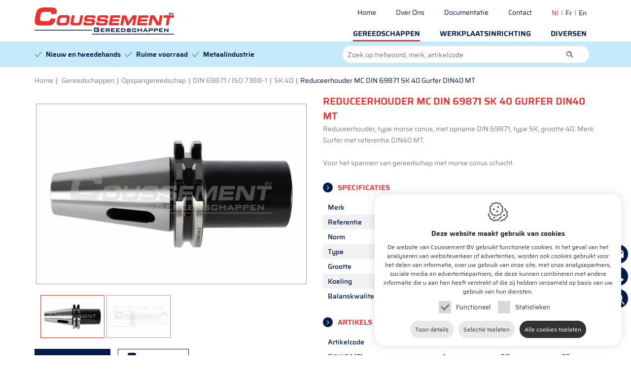

--- FILE ---
content_type: text/html; charset=utf-8
request_url: https://www.coussementtools.com/nl/reduceerhouder-mc-din-69871-sk-40-gurfer-din40-mt
body_size: 40244
content:

<!DOCTYPE html>
<html id="HtmlTag" lang="nl">
<head><title>
	Coussement bv
</title><meta charset="utf-8" />
<meta property="og:url" content="https://www.coussementtools.com/nl/reduceerhouder-mc-din-69871-sk-40-gurfer-din40-mt"/>
<meta property="og:type" content="website"/>
<meta name="robots" content="index, follow" />
<meta property="og:description" content="&nbsp;"/>
<meta property="og:title" content="Reduceerhouder MC DIN 69871 SK 40 Gurfer DIN40 MT"/><meta name="viewport" content="width=device-width, maximum-scale=1, initial-scale=1" />
<link rel="preload" as="image" href="https://www.coussementtools.com/pictures/items/ops69871/gurfer-din-mt.jpg?h=400&mode=max" /><link rel="apple-touch-icon" sizes="72x72" href="/apple-touch-icon.png" /><link rel="icon" type="image/png" sizes="32x32" href="/favicon-32x32.png" /><link rel="icon" type="image/png" sizes="16x16" href="/favicon-16x16.png" /><link rel="manifest" href="/site.webmanifest" /><link rel="mask-icon" href="/safari-pinned-tab.svg" color="#5bbad5" /><meta name="msapplication-TileColor" content="#da532c" /><meta name="theme-color" content="#ffffff" />

    <!-- Google DNS Prefetch -->
    <link rel="dns-prefetch" href="//www.google.com" /><link rel="preconnect" href="https://www.googletagmanager.com" />

    
    <!-- Youtube DNS Prefetch -->
    

    
    

    <link rel="preload" href="/css/master-css-head-v1?v=TPNCc_DLuzvDyeiHf08X8P1Q8DvXSZy_UtjxhmhVIFk1" as="style" />
<link rel="preload" href="/scripts/master-js-head-v1?v=c8nvUfM3PNwExC5vAUiTzNYEcM5WNV1wjmk7W0lNSZ81" as="script" />
<link rel="preload" href="/scripts/master-js-foot-v1?v=_QBNT2lDdUwFIaybLXXHL_Essh1EXtFK0ThyZG2YYY41" as="script" />
<link rel="preload" href="/fonts/saira/hinted-Saira-Regular.woff2" as="font" crossorigin="anonymous" type="font/woff2" />
<link rel="preload" href="/fonts/saira/hinted-Saira-SemiBold.woff2" as="font" crossorigin="anonymous" type="font/woff2" />
<link rel="preload" href="/fonts/coussement/fonts/coussement.woff2?mq1pk6" as="font" crossorigin="anonymous" type="font/woff2" />
<link href="/css/master-css-head-v1?v=TPNCc_DLuzvDyeiHf08X8P1Q8DvXSZy_UtjxhmhVIFk1" rel="stylesheet"/>
<script src="/scripts/master-js-head-v1?v=c8nvUfM3PNwExC5vAUiTzNYEcM5WNV1wjmk7W0lNSZ81"></script>


<!-- Google Tag Manager -->
<script>(function(w,d,s,l,i){w[l]=w[l]||[];w[l].push({'gtm.start':
new Date().getTime(),event:'gtm.js'});var f=d.getElementsByTagName(s)[0],
j=d.createElement(s),dl=l!='dataLayer'?'&l='+l:'';j.async=true;j.src=
'https://www.googletagmanager.com/gtm.js?id='+i+dl;f.parentNode.insertBefore(j,f);
})(window,document,'script','dataLayer','GTM-TJB2L5H');</script>
<!-- End Google Tag Manager -->
        <!-- Google Tag Manager -->
<script>(function (w, d, s, l, i) {
        w[l] = w[l] || []; w[l].push({
            'gtm.start':
                new Date().getTime(), event: 'gtm.js'
        }); var f = d.getElementsByTagName(s)[0],
            j = d.createElement(s), dl = l != 'dataLayer' ? '&l=' + l : ''; j.async = true; j.src =
                'https://www.googletagmanager.com/gtm.js?id=' + i + dl; f.parentNode.insertBefore(j, f);
    })(window, document, 'script', 'dataLayer', 'GTM-TGHZ3TZ7');</script>
<!-- End Google Tag Manager -->
<link rel="alternate" hreflang="nl" href="https://www.coussementtools.com/nl/reduceerhouder-mc-din-69871-sk-40-gurfer-din40-mt" /><link rel="alternate" hreflang="en" href="https://www.coussementtools.com/en/adaptor-sleeve-mt-din-69871-sk-40-gurfer-din40-mt" /><link rel="alternate" hreflang="fr" href="https://www.coussementtools.com/fr/douille-de-reduction-cm-din-69871-sk-40-gurfer-din40-mt" /></head>
<body>
    <!-- Google Tag Manager (noscript) -->
<noscript><iframe src="https://www.googletagmanager.com/ns.html?id=GTM-TJB2L5H"
height="0" width="0" style="display:none;visibility:hidden"></iframe></noscript>
<!-- End Google Tag Manager (noscript) -->
        <!-- Google Tag Manager (noscript) -->
        <noscript><iframe src="https://www.googletagmanager.com/ns.html?id=GTM-TGHZ3TZ7"
        height="0" width="0" style="display:none;visibility:hidden"></iframe></noscript>
<!-- End Google Tag Manager (noscript) -->
    <form method="post" action="https://www.coussementtools.com/page.aspx?id=293&amp;lng=nl" onsubmit="javascript:return WebForm_OnSubmit();" id="frmWebsite">
<div class="aspNetHidden">
<input type="hidden" name="__EVENTTARGET" id="__EVENTTARGET" value="" />
<input type="hidden" name="__EVENTARGUMENT" id="__EVENTARGUMENT" value="" />
<input type="hidden" name="__VIEWSTATE" id="__VIEWSTATE" value="[base64]/uMY3pn2axStvPbSMl37ZPWXmiCqvp69XPiJURUnSqZ9W2aNOxWjvuQbK7RzWDfAn+Bgn7idVBeFBvngDF+K+cfSHeYSpgduMEQP80E7Xhm9+/DJnZ4KUvtFCkFW8KSnh1Y8NV+ei5uqM4bvjDrpIkFrjtM6KlBPAp0P+hEC4WdCfmYtyC6PfqW+lCPqaYf93p/cfDj6Zz+B0ljozlNsCXqi4TN+s50CGmSZzkBCDzCbbJC35c7aey89OSs/DrGjWptjN6dj4F1CsWdPH2gZGP3jb273GoGSZp4lyALCDUKT+fXiJrXCNxGdk6OlMvmd7cmCrKjy27UZSSt8qrnJW+BpxLIXYFt7PXABPTu8PAPimUoQIAVjK6xEAjYQWr+IcCH/TyOv22gYJpqdgA7MxbrKFJqPV7dvQlAiFun5czJaMbykIpSFBf7aAFc5b1QqD0fGQegui0iMxjRPQF8KKkdoskh9jzawNKkcV0N/WBx5pepmx9szBnV6K3uOjzJ5MT6t7+kbTTzeJrwWNMnYLn4OeM2wZuIRJNsg/+WHsy6ZJpDSLnmUnXV7k0zx2gSY9XaYxtVurU6igaL5wLE8QKAQMQK7Vfb9/dPlQ6f4By52kxPc62aC8keVpJlYuXrrNqg4EnCktCBQ/jg77wO1ydC3l+F8JuE7w02hCjBKPWyGVAL60PnyVmvg4wgdLDaRDhHAttJ/Jjlv4q840O+uib4ev2nLjRvYRA8Skz3B3P0on8MuVH0DsT8u8DmOu//RgWgpmJ3fmZTDEZv/aaT9MBCACbJMDVX2Fa2q78ONx5FBRiFqTvvRi2PZP97kkvX9VGvuVAm3udRhBY4vGuieouzMqREe6kjGQPUsdcX/Peno1iWzWfPWCDn9DDZX1tVjzcIBW8hdMYb5YYGSwp6wuz0NXWrXWduhtrltgdnQFY+qM4f+nKRBDhdvx2V28N65J3XBMkxkoy7D07/A62nglXU5US4eQnOr9XNHRwc1YHfGcPH5NvvbrbHGHQ+waPvNmq/3iQZ6dEBBHryXwTpzWZOFRQCm4/YBy+vsy0nyqQYASdHIeaBceNdQ/au2rdoPXBsjCpyBVFgNeTvlNPzfAB0HcW/2jrg5kWor9yYO5346nYxXHRZAst0deaAIiNwnksVIl76Coipkh7CUlscsogoi1x5IGGD/yBsA33gdPG4ZmzLWIrePzAiN36ckfmWC/Rt9/4o/RxxSwcMZNS+4oIE3HYwgtPzYGlQDCI2+nmbEl1o0AopdOiTwQ3gC+AISqOG4o+j3RBr/6h8Wc1VsIWHa7l/lFIyOSRbX/sGKRqGk+h054XNZqIWOrKwu/1bUpsho+f2FzSfA/wqsqTaUAjj9ZIJuDpvfpWWcttuHFJvevuV/TF5j0eOPqK5xu8Hee9ep2ztLN4vacAiiUKGfdS8fBLBChQBxL+ZKtIrlw1j5eJxsudncxwz9yiKn5oq1fK7OUfyTMJEgZr6MPqHVjtFvTJEWqDZ0OOJtN7IHpMzQpmn9wME15BJ/kjhIkmBK9rMahQWwCxYLQvwORp+p8gSjGElDHV5lbdAw5zt+IQMK5PRn7JT1s2S7fbxh039vA6Mymwdhlwq6kRdJ0jTIzFPm7KGaV7P9pZ4Wd6pZ4wC4IhoSH7UWVtOIcEWe2sVrEXM5EPYaZ4ZrfLyV2Wh+EPq01F/sNLigfh+IcCCnTQwAx6YCPmJA0Rrpk8PquRq058UoBmUTTHGgcQpk9Oh1qnRIDYTuZBMkdD4kJYkU6AxySGdPzJ/zTzaIS8ie447SlfxrG5/iAKMELFbSyMrL2qpaZRAEJEnC9nhkAk1bQpJ3QumNJVwVVFW4bGfB+7P3ZBbP3fhXPLtmaIMEVAKKdb8uunamjbUgtMjt8+CfZgS9ySBCBRBK/juhh40YMk99CkWe8VYSC5HV0iK0rmHRZJzHdZYBEClEXhJg4fpTQR05vGncsOGfqSeAe238de7u7zjtS6notsUg3CfBQLA32gEnlQDjdokr8eOVvROEKqNwdkdU5IzsWP+b/lNRA4+vRtjH0IScvjIEe75RGAbLbzJqRaAHt6/rHirUIKsFqFbdr9thrEcabhTdx0lMLBYHMgcNjZrWDzyYQaBSWsSvNhZj4dsHVkgBUTU7BK2RNcd/BCHblIeBY5sM45xQNy66L6I11UXhwuFNl0NWchLFgWgoT3TC6E+Tn9Or1nwSt6hQQ43rJhyG/YUMO3kltZf9h0HjmEq3a3b3IJv+bSdO/Nw4/dyYqFtD+hx7aXt6uGyT1JYJYrss9d/u3w0v68ToHbe/[base64]/ArfaHIVp3OPtnVgCcF+dnOr6S9cOqmVD3SHBB2ZD5Eq+NElsSm3SIpVhLkG5NdCcVLWqsrVPJAcXCwWrkpRh/Ctj5ZtkxoRz6hwt+SuLUSVMEi9uTLQgV6Y0clGu5t4ryY2s6qSR3aVczuv3vCB3x9wIRvYRCGR7HKwBmT2BKKz6hrZjqBq88GRI09HjbxoKThGnCThjTB7qKqb+c0MjV0GFoqe2LTpoTyiUmyCrXB04QPD/zeoegIyiWfbvloPvb5yLkxvD0x9FjPoO/59im96H2a30AOCFn83YC/E14zRqYXrDpHMNsJtrxh2AeapBX+u21kHr7gQx+otbW9CdqL1RvGH6Ect++ZNDqK8dgpm0H4YrPfMIf9t0SHD8sYxg9lgAb1CpWsLFtfjr2w7CVjS3ZvoA+rWxvldoot7gntQ95PO6jvTvtDRAzYXj2BoAbATpWJf1xIJaNrBkvhEJmsHyNpmS4pMml4ozW6qXtY/ERKVbgyRyOrQFiOSX8ju+2QooLfiE2ImSJSRyYDWVDTP9v/m3OnKHNmKEVRv6QzdBmhovejLV47q9l0bdxvzZjExuly7GhvK0Ms7zUSuL78UKi666RkLwMfkVmaTAAoXoG+09aY91P8UJM+KdxndKdb8ibPJxe5bao1Pr7iuuiPZ+x7QwKS7ctEnnWvh5KTxXXz2ggu0J/UYicIIXgAZL/mS0Sn+1FHGAHBLu9Olivlp7+RBnybdtrbbj1EIYDQt4qm990YCOx1FVCZzqGYl7X/glFVki62iOtELYGcXDKHFAV/KgpEY6OeMcKnV8uAJmmuY/zw53PpSKpiDaaTf7sCgy0zZb8V6NRv6vyf27CeZnZF3gquVI94Uyf2myA99s8wXz//xp8wzmu+IiFkmch3SQq9ks5yP9t8ZdiddCzfi1LPqQTPtMYF8lKa9Me3ChQBy8uswBks1TL/[base64]/EU7ePq+auxEjTT4uT5fwQ5g1bzEkcA57UTDHWwcp0ueGv+XlEzoFkGv8f4/iYrrUsoIDIBheEfgbMSY05OUEDGITuq7cODruT0hnQrQxLUSoCN77rKmlx2IWI0vQRh3wzpMlZvdCn+p2g2DOTLtIlo7nwM02DIgrGZ6k8T0gnfmGdgTm0xxREEkGeXYts11+4JfMrnzhueUy4ZKmGLalUx/V1+rMJgtgBdAI8BJdsMnThezufSkJ9cpm90uLlTy3uAyQEVMdaMWg9CqpaxmjxBlProbnWir9lvSyrq7+1obwH02LJiBXYM3XNWnbAZO5aZIB3YIAJLrZtOoYn7+l40TVldCZG1eY9zPeV2Prnyg7j886QqY7KtucjOsSE+QPZHQMd3SdOjIC6Y3xQjeAZ//Kx0CmV19mIt2gbkPjxyQgirm2nHZ3LZD2oy2696tEVwewOPGpwvX3/WBqHkff1AjCPT8uO8BtCRnu74BE9cw01UCk7S7GZ9pdPSyfhKMq1fjT4tZw7N2FTo5QvYQyaWf/hazaIyaecGOMpaNE/AbJ7PiqkSd0YOb8kAF6zAVBohuYWLsbhTacW+56dl+l9WId7JIIY3rRLXzHzG5xN5NslZEUh3S4bRAWCf/6JasEWCSFfj0puIr0Hq0YqrPdrVhQU1xPYFM4bIrhP6N3b8msYAUiDnk/ZesuJBTOvHZki4kOU+a7aTFKcm6MkIyFSjNfUENpWfcxaAgGTKsMRdOD71RbWLPOWV+md/bhKXTRB3Oyb/[base64]/TMsiIDc4Nppvh/yXRxXD9es0cp0k8HiyXV+QAbbj/zkP2IfnFb62udL8iDrnaDE4YPRWhzzi/5vb8RzhwxCzanKLZVoxAPNCRD05AZ7UfygLE87UK5cBSVJEow1bZyevt/KZlRtC38c4LeMUqRsA7yl8qfgSifbSU8yylPyug1kvgpYPe05IQR/tWO2gYwWQspF/pOcF+gwMOtjhbkqnvrwSrfkBdkr/E9FDFkzstkQenLSwQlBNinF1Iaj657zjWoIgX9uIuVCrdm0yitJD15oCHdkHLuDT+ljgzNXEjdA9wPBnxqEEPqEGHFdjLA1LFDzFfzF+9AF3/kc2maXmxNTZ/RB0ToieZZP6iQSFM20TaqEel8FNVliy5yeDvrfiBlewiGX3Nx/UbKQSlvkrvaCCLEnqYE4T1GMXjIlAYJqJFsbdoVZQnHc5MVulkrKjFUQHdLnUQIr9o9GujEGuCPaS7imN08gbPPqZyiGtAdGB9O+XBvDK1bfE3kNXOstyZR+K6F1V29fOJ81zpGu+TOpVogcMapv15Ylmy4KKxiSqFtIolCDAu5jl5m/Av/jRMcoLGsfHm7PydAvZsFP8hUSaqghu0qsLnKsOkUesQkFrqpkBlUwqXpxVGO/HbqE5XZL+JSe8e8pDWhyF7P6AUxhcJ8tXmtN4OwGEJvhMJ50KUvv2J09nrD7lwvsufn7wI6E/oNWVj6/h6PRe5DIX/6hlmXRRlO072XHMN8eva2CUm8ooIE5rvATdJHwS/+YaZtG5mrU0/fHEE+jKwMW9Pt/BCPG8GJOw/gSeFzQuMRfPo6MVWkX9m/eXsUUZ+B5O6d6nxpSl8sAHBpDDC4Mz3ewcg3gTk0lTmXH0C8SakYvzxRowi6xC+7vri0ucB0N98rHJVtmk+nz1I+DgFSugX7C1KYcQCJ2npFmwrkFK/G4R88a8vTO2SLpwrgnJnHPkIeutXLlqqe+MlIDLcGNQAfXCgjlCnGliPYil5rdcaLqgFwTaRsRLoUr315OWhhaS9ZhfxaJRLGCSFJKdSIxLsfanSSsrSsT8thZ3KTvq+q7nPA6For/nTup/Th8TeZICad66dZnnJbj7myIDnIiZmPrhpeBkWf1TizQeoExxBsnqRL+zuvTV9Hi/KLOF6oW+N06OkJAYpBzFsU8AHQk/Ru+XP55sZsv6w3qviwuHTtVAYLCDSgXE/aDjhwSuRSfhGW5ACJl/L/1fAbqTnzNQYKicbZ7dlNV2oj2fUc+YOTmQt2tIcJBZ9Sb/ITLN3FQmyromlo42a02K4RDh+uoUgZ7orx0DUTmAHf/[base64]/mMtNM8aSelviLH42IOhgts60Sv2dudPqw2ewv4piP84P5LG0C+wyeigkqliVW7u7RwQxkYtmR4MMdGPp1gOHspGX2q/o8DT4UWVgXreZA5nbbPJoZnoWV0Af+RdEhGgUqLE4A0W+/OFVvftBDBoZq+OAA9Txxc/UrppBeNEPvh1buWf5cjR/SxoSsZMvO4jaxxlNyyTOplktBarAJ/+lkZFYhV6BCVlp8FMXMTbgLJtzQnM2edfO5oa1RV24PHvoRNarNf6H2L/DiCVLkjIpgzmXxJG2+8FPnDTt8EXPdUjYc23UksbqNDZoY6Y/wwaWSDNtUUEuqrHmnHZnycbiWRlesNwP7aeRyr8eZAlXL8QhOqmO3JeRmfGPuis5a4rJy27TwAaVAg99IBKko9lnq9yQFk+3z84ASvsCOUvtilNS0pxOB/tG9y9/cPNEcQA6+/EGfOE9wRjoBsyxMAmrYMu/XtDLN8L63t5F3H8DD44+8pcpN6gZjXP5GCgB8wF5mltJ5Qd6KkmO6H10l9Pmb68BaCBVRbcFj4txeFPKVOy6fIVOzbehiKvF6ZgD7tOXhnR/aZ/0mKd0MY1PQ0j+vSaYTPVrdFHh4AKfD/TAvufboeAwfbP0OZueFoTG6xacmX4JX9KHvPTFiX8koTyr2F4cxJworIoi9o27pXGzAKkN7i/NVzu+Ufynf2NUvIDqquaNbAKY9vAN3qaQ1tRJnhMTlN2Jc2QvM9ePOKgsuYvXLkfH7+4vakk7triuSFQYu4rUj0T7QFkdUAN71SiL/y5y4WY4Telv/0zoBgEyOwSg0CTPrgBXmfy/2A+en3XMqjiYFL0KurHfYt5A1Ypvw7B5MVfAwJduovdzbFNtcyjLV4JAlyRtMwczqubigJxmsOQUtJnBJo1q+1gPVQ+hg2++DqRYdW30sBH2x74wtfUQHPaRNSdtu+kUn7H+bC3BMFH0TkKoRd93DkwaL2+DXGAlZ0CmUFcv8lbxMVHBNm0jKGNQemYi2w8s/TG3cb/[base64]/jT3/beHjNu5EoYiJrSZh2bPDo5sPQiOFP4ZQ9VNdLVyGoEaUX0jBQ5SfAMiQTJfr1ICgrsFZhDZvPIeNPHy5YoQhC02BQLMZEU4dPrcR1wXRYod1LnoKwqcxXKPXn/7gtv1+cQxrr/N9dy2th70vDtzPsVKCelITd052RGIaCiIYkIEHej4h9PJQhAUyuDVzsgpEYp8NsfrqgtGcewMsaqGKaBaQluTiD//b5vEYyE2fKVzdbJzkqgKqjCjy93CTRmAAuE8CclUUhuyJY8FCp1GHAKsLI+yhYKtCDhV4hUn9AZqe3o1bB2+6VoZ/QFSMVsNQXpFaUjMEe4MjWeLozTC4hveJBmYObUbQgR3MlAqoMY5sCEl6DBea66s1JMH8Oapu/5bL4Fl4RrzKZF/AamMVzkc7NSvTfk+p3r/nvBClO0OvE9AUtSMrG+jwEEjp/j+XIGgM38UE0TVZlJwKVoFSUm2ArgWxKxY3qXT4eKQ0V3LK7UBFIn8ppH3b2ijiH1qch3qLhNwxiOa8ZyoAlP8vdjIY8xR46VssDKWNcswtTFpziuj9abWskMjIpO8ELhzCBw43AU0iH4pvQx07is8gb9YVfDyT+AESgsQSf4LzmUld8tqizTJPwanDNFOo/vzWQE2xCoTt4edEhcr1nePHs08n9Rmg56z2y7U/UPTqFj+X3IWWxSDLK2AU6+WjrGhw1KyQERFDQQBaDDhj5qwC/ziAetl3sdcE248zx+zrXtPBjfK5hMSNZxtQL+Zscg9Xz3bMAtgJj7XqwBtTxqJZeyvGLoAorP0n2LW9W/tpucEPXCnJ/GFo/xqkdfutzveBQRwFIpKLKWawvnOcNaTXFgFXsTbkHEjRer2LPS+esfy+SMeotjwC1+6GHgpnY5rePa+lv74VSQFd9fsKs60JtiWiwU5AopjymzONtgfgimy9s5Rimwh6VZAVjhCkqiWMQW4L6amK9+hhXd8WT3/XreigXpoKCBTATZMlsvk0lJQepVuCnnTW0ckOzOJ7PkkmBgMm9KpGbc6Q3rITZ0NTd3b9dVZCLbvjAk6E7uyJZEJPg92nIwV1QKRz4Uz0SRGckbDHmAgmf+noCCmGg/uZnExGcKX1CLvgTauue6Befm9hCkaSqLa+rNEIpt+BZNlxQx+HDfXVKP9nCYslp9aA4dO7TQQ+1AAPZABMOXmq+kN7U/zhlubJ8dfxRNQjtCCOtzIrPa+ZrfuCD3DW3dcKaFvNX+IOKYLynLGiDP6m1YfXc67aAiW/U6usddSqpgxBqzJjQBTB16pOYoRazogXRA6hMkF0Pr7e1b86O/O7rG1YbIHKjaM+eHOc7XEJzAzBnixIqk5fwjLaezwyg8sLBtL6iUilYShGur3NQqytmqORHX/rUhpP8hLu95ghACLxa/sNGJ1h2mmeIq6v906v4DtZDwDp5TvQtXJ/esr77lK5U4IoAjUe3P7OlqOfaMcyW90U2/[base64]/peZ/8p64wwp8UAYNs2zrJZLCADQlbX1kxfar72JNT+mNSStcxO7F/[base64]/nc66gnCnJe4Dl2cf+FGB7BMWqc8unmLpTILRzmwMeCv3Glx4/PUdiqBvRr1OdBhrin+i/1YZ3nSaUY2eByEgeJzqnZjktUIFJCmXCdjLj9nWwA8txea9e0MqNAmDHlRoyJVSwAW51j/n7EUcPstvRrpYdxI9pLsT3Z8Pgba2R6O5JouMwWiNVfJbKeFIBZtFBc121W/6HUm8pRfHvnnHsNpLcUGq5+rsXYuOGizp9ZisD88igiVQB/[base64]/fhdJjfKTSI3W4YI/D/5fxpREQ9T5Y9bhwT92Ts+SI+sVgGxGUBzzSVhmWSf5aHWZ9CxfypyDo53Br2J6Rh8IPzaLnCFLai037IrVcfmS9WRehPYHzzbchW1Me1QIwBIHanX7q4tSWfsnyVGz0+YSUfSTapIMLL8VwrIn96b0W8LVxXqZ4gkwenOuskzAxK2uI5XAutSj2XGLid0ERHfoq/035yZH8QXDPrsChl8yKSenSp9k2S71/UnlLtv29JEZCceB5P07UxJxBlsIZIdAhXf11dd8jTbgz8V9fQr4t2mPV3gHAZ1KGk6ZxWrJfUYpB+Ey+o/sLFoyBxcHVnOoHjXSLr0AIlMt/h1iqhOxdlqnLyB7AANgT/YJ/z/QGxKllnG9jgF5Kcg8o+Ziqu4qpZgvfTxIcI7lqx3r26yOTHAWXf8IGntpbMb3wUmy8U+5Yjdy63LcAgxyn8kJc/drmeVxPBQpCgUqWsx3/Xkzvqt8LYSHqh/kv4XCDJPkcOtQyCozUAk1i7GAqjQspZh0DyjDcmUlKOc2LS8cDXO34c+ZWMBoj29Zr5Zj5AibPE4sJ7epTBSCBFu/crMR1ca6vVgBu+b8+OPjrXNAskGasn5TJpLt3oCfWMHBje2pGI59y6fB2oUvq8CzyId5OcAEJUwWEwpIaNUVTG4zQ9blcsDVvQS0DxwGnj/fwmURoUPrXlIAjOLIhken1AUsfdReC/w6GR8BGqVxs/1AdIsjGTppvelEsiSi5NjurSeYfynZNNWgWWON3RPfCdsDDfQRegZLngmg2J66mfwkdfuF4F1tsNFh9A3BWaiJwXGHnC42xgELOAWwbosbAXDSJCWWOBu9yAPqLe9oCD3zdHUqOccvStO8gQAkFhuA9tWCL2oaSkQ5nTpxVmCoxzfRLeB6/763qD3uAyXWywI3q6v1MzR0bYcjtHuorUfJafFUzvYUIvoL46tYOLmiaNRKikXjOdFPoJshutZ4GEVWbK4PIg+iffa48ZK1TXq4rLHAyOzOhoB/N2dmtrxmizI6wDM6INNecVVJcBzaaOS6f6RgH6VDmi67ijD6mdooZYgjsf2ovJWA7zh5QOK/F1wIxFfa92jfd/rrqRJfhPmmCyjFT/1rW3JW54ILLcPdtD3OIo3g58JYXr52tME6Mwl844t5czqb0zFti8MED+DnHx7kq3tp3d7Db9EPkasVy+T0yWByjqTZ9JDB1GqSWmCq7wbgwN3q8zFrWxbwEVFW3NKGNNmDVeb+m3F+q8iKB/um1rGus0rpTTNyYqcm2INZsGuEJtQJyPGjLKLYWK8QAxebb9R05r88nfdQA+BmS38y5WEYrVvI0PxlNEftb1dAV6iu0EwKyh9gfwDW40r7GRJEwnK52hZJE1w1GI28V73B20/5iVVsj1ujBrWX8CrbYxx8PCSwaRFO5Mnvbh3v0iPiLDkTbKCyn6PvR3oQsZPLP3H6xu5DwRxP8nl57p+BlC+Ea8WnH22CXY3O4YSUUV+0TVlqstcy4rz4KKJs9skOov61IgCYFKu5frP8FkEDt/xnpakeKfEnlHBYxNrYy/jQOZXv8hPVdAWoF1WgO5qQs8fsYhM9F91WwIrMOFsDsTdCl9IJsFWi5yageaOsW/skYfhbuEgl8zzSXHHRGvQFTmiOhQsuU79wIGi2qbzLv/FcLKFIF6iM/c2Y1dzC9tE+T3ZsokYmzzt7iBf7i0VmMTIU4C1goj0C7v16kXoUNymJh9342l5e//0fxHNWCorJXTywKNulpkUydB8B4VIoIFUTTNCgmXBNFEzT6CFNdWg5BtEUEUWJyKIfEbgDlY0pRqpG/6JWB7qUlfiTVT1Fi0/YtYuypiDwjefldhDj3Xj/+AVRXWTfFrDhOMa9Ul0qiH/aNlBgB5E2KE/5ASwm/IOnbWOoGAzDsJgaCwS6oxP4iaQ2irMzrzCONYh3uYMqbnoHOPhS7esWvSYFU9i60OX9Cpdd7fcOloN9uJbrCE6bcFieQshJ9xcm/VvwOqtSIs1wn81HX0a2kgjwV1I5IietBc7+lWEArNLxQ1KiqzNn5TOH5UlbCS73uOmDl1rBz54U9+2p/goyj/bT45uW6BU8OCO1V4mQ3hYiUqUywE36TtZ5II2IKyKCFrljoXIRMtGb+XiI5in/O+8cm5r/XOKYZn2Doh2n+/+jWWkDs0MFjRmuUDVsPg7MqA/C9zqkNW9yckAad5wTiXgBQV4IMzJzR0yd7GJPrJCpyLPKxQz8GdZkCmfi9UDEepkiJSH3cPCz7S08IL+wU5OuErd1RxfYD0UXcUf1fBKlh6oPd46Dg7X/PdESDwRXMMyKkaxM7amClpl8whfG+t+W+XU5ji6DEKsdAPzAAbbo0py/SBz1JoceinHfPtXtsu7ZxiICOwnfa//zllVKNObw4foSP0OgFlBEk6E7g8280me0TnaqBeJhgloc7C1yzKEYkgUbJfg7Dxi6cg/Qh5DIkKcFcLX/lgpqzFxQbQPLc222rJncMmtZ9Q6x0Mvh0jHeS1jmSoPJ4m/MeyzZut57OSaagrIrpPCEJzkwasY7Ce4ez65YLKDpl5T+I19kXH0DhTguf034cNUZEe5StJD7xoNxfZRlU+oJM9CmquAkJNw9HTjNaZogOtHvaLljHySG44v3xGfacL7ad4+Lmzu6RQS78INvDc1SbBUWs/Vrc+hXSZyufxYAwTCJw1vyM1iYTtj02soKvpZmM2zTTu5HzrufvFDlYmQBJtDbsDBQqwA7kkVBwr2EOr5ZFTxQatrJQj6cDn4YHoEg/Xc04kjHbk7fJT551LZvEWzFEE1MEnIhu+JV1JoZqVvAx71qsffNKqMBDpGOL159GVaBEd1DjHzqjn2zOW4oGYfW0uMmkhAHPmGw5PV5Ps1w2hSRFQbJrgNRuo1j9djarcaz/81l5/13ev2ANF/PmjMXEMakuO7jWqAOojo3o+4bi8hW1maM5XbfO0thEu44sViQp4MNnt+dJMtXhZR+xJWcwp3AxxGkRWs9s0eIrV64dIOpIq6ndxEdsJs+L69SGmoomXTIyOGEOWT/fzAgRAeT/B5vzVw4gWLFdgyjErzf07Y7/6akmn76rV7TDaJ6inRkeipo78EK39moXdq7+biqPds5islxj8BffCePFb+EWUcFpofp+bwzPPfrkFY92cECfSKhdVBJ39F5P8R5tL7s8Kt3+A+pq/LVbC/Kodl5HPQbFWHSnVoTrPUfHJ7OqtcODgIGraqSeBUJ7YSK1DbBZlZLXihFAILeOhd3ot1Bj5d/JHic9eJSLMqNfM5HVKhYp/EodyzEs+O1PnZ79xsun2BHoMlUW8N/UFLzlsUZZoYviLIbDvPfU6qxKNOOb5foHmdCk8M2j3U0pe3k/ak/DN77fwJBbpsUNHiM2hNWxZoWUm5UhbfXqruDCk+R5P2PtPq8wuQZjmIIJwEkFdZv5VGArDqoEaiLoTzF2Vw774buMoAOx0K+beaFwpJxfrwHrtfBUtZxIhbh19a/6fTExk1AVTFenHv+w5h0vhTEikFKVm8FKpNRV4JNpg05Uuz2Ccw2BoErKJVy6cvJ03fTnUX6himc+1T60UF2GR79CTfFZjHfSISmEb8EzgvAyb/ZgmUF3CuIj/RZfttz2TtZOfuuhtV5rZISgb3JzAua7cQYLz1x+3CCrtWQa8AYr+x18izjjAO3NlACJpnubfxbkZjCUZY/Cx2SE8J4D9kjR9SR1DnpvG9ZSc1j0FyNqmDOTP8Srb92Sj2NHsDo3hV5Cc0C0eafMl+W/UZiGvL1rK2GG1859cj36JUas8H0+wQiSZWyxUBrCknASw1SxdyHqbpnJQeXoZ9JG/jf3HIBHnZOxu1eXQEmp1zUnBEd61pvK7p+pAtmadZf8zUJrWrOLdHAy8GRW+LrcitXtPITx2iXIxvwAab0NtQcbYRIAIo3Q9Wto8Q0hFGnWsd81Y7ny8KZBL4qiwTcuisKrL7PuQEKkLwSMC/1w71IVv1gNxoNn4KQIFP5gxqA7PiyMnOqZ8i8AimVCfT85/QoItJokRkzxfs/mlQWB9EMvQD0MVBTnhrk58hky3RT6g1ZmM0kqM/cdrnaZGMuBzlcMvGY0a2mYI9LVpLPKGru3lURIf6Hbz/K1Qg5nOWuch9NdbDzDMq7wJ6OYA/[base64]/M+xI7Gcy3dGL9OPtMUDkzXv+ANZXEqhEFvCATSUoCXn1b5XroV7XAfyPZY1psCriDAGNw2KkNDpEBQ2tVYsSZesLl3eXjSTzkLIkhs8YF4raob1xnuOn7nOfxvOvdnTWqnh9dvt/IsK2WUSQ2bEJfemMLQHE6QH81QTqgGXtO4LUpiqCGBS0fKf9stuUSV81dV6fiLqaD7I9Sii5jhwVJkVClu9kqoreFFT+g7QeojFIiljFHVFLBovbQUVFly7ov/7ShJXMXq00khkkYYrvKtaQ8vijGaag6rTzCWcy3g6G8k2H9KeVsWQKCCvAPozwJzd4QUuFFqSlhYarOyUakRW9YmO0/uM7PZdgSwvfu8UqjK11w7RXAVyTQINdCKUEcBy4B0N4z8ge6La3tnxbsXbGnlx1JdgisTzZDsSSDtdoI3WwCqNg1SQrpwQFxSmbiOuwfwbtxT9JNjOLh4x+GLFAz1qCsq586QT5ADOmBksnBXr6DLW0/cESjAWOkA7qdyyDgAnALHW99l4O2N5g8kxvm0/bKRjKdSJopmJUhPAgGBEZLyiiUZ+Buep356aNR8T6iSk0Q6HCgGJUfhMzdpGDQnm/cAT3O8u4rZSpFHV3cF9cIE0rfjPgWVJ3TtryevIAjHJS4dwV3a7/SSqBOSHc3oc6nANk55XsYdawHYLKKKjKYmi8ezPTb6GG/gygi8FkJhtpYCJKcag+sBYGiuIlvHn9KdKR+CVVRXV+YBwGs0bz7S1UBgccagY08Wf5L/mfeay5JwXt9kkXIuP/K3R3tllupHPEaTFgdvDYuYYqOfUhGFrkhl2fvf61j/xygfukgADre52OTSkVNif+2ePRhE+F05mzNkeuWRiO9FLmTclCBQx9C1NPJc/tBEQFFna0F6nJQ0ZH2Fzr2iuP/VTTE9zysv0Z2Js5g3UCWxZreLbD+4j6aCcbWEvi5J8l7CSA/iY44zdEo1OxNoHMXQlJsniyF8h+bdJfO/jAYpogsdTJeNocwPVBX1Fd6uPx9PHSRLaOutdEHUmk0rGZFtNyRsR003963BsjVTKqkne3q9b/AXhNjOUaZABKQCglXLW6EIiCCItsemgW+gnOsb0T3obHK0eSaaA5CHokziKWvdR0LZBjYS++z5S+Fb9q2KmxUK3TfK5/2RETvbCbDVeH/JJH90kGY1vatbRjRg70SpsdxFIMuU4zInGiithNgGr0vQTyCvS4B72CRTtzRs9qVQgjFJNjXE7H2R4n5QHCfHI7Y03pXui/SdTMAl+Av+A4b2+uFp6cZiHZOXH8o/cbKlIHRYPVOWviL5sDZMApIF07plNH5DvIGemhas0nxWwnJphbp4LbF1fnnfwRi+UpFRPdkA5nWsRr4hJHBDZmIkXPy0U9kixJ/VOIqOUwkgXrSzI1+Cr8yYaukxdD5ePke1o0HVG/QuJWep7W1FeCY2onBXYWxpLZT6CMe1R88Neup11PKkDal6b/nYykKkJhE5nf9ib9ncwGL7I7Ya5tQlTZIU5/1R3rtPuuO0Ymrlg4o1Od50B3JDUJKLyV1FbF+bkRjE0Pk5eE9vh2+RA2SKDghLitcI3WVJNRWTWLegC54ulBPQH6bsbH/4vW6/XZlIj4Gs6z9sT06G0n1F70LcxJ+MNjo2VeMSvsFlMqzFsh4bYh3skeOvk66D/3yM20oaRkRd2kSPCByec/LprItVXgn2ZWKTndISKYHSgl5vmmvD7CvFKxUxYsXolEawGHOJQN+zbx7t1Vsrhr5OyTJOgLa1XTmmORxFMNO/sO07dYTCbZ3TSWLNE0pUwmVXiXGtchPi4Xzoyf2i0aY0Zyrhpfym2rVD/oBQr2lj2w1H/SpjIz/VBibWIWTdlvR/XUYjud5owWEQycOb+lvQM0PJ6EnImvRN1WRWFGfycCHo9iJr/vlXrD2xjFK3ciLvDLDhRw6w/tYBdnaYYj861DKL1Sqxr7kWXCa8zckksnF5lxwYyaxjV5p0EHwG8EG9yK6jnyVHbehxE3Q1rNAibHPT8azvCrVhcz+nJL5Q7mifVXFQK3PCntw/SWhATrA0tsyyoeF1UvcdGGmwyy90vJF/aUfDyPo9bv6wA/[base64]/vbrhjPejjGYBz9uEcPJxnJjAK725thLL/K5SCLy46DvvurAxOL9nks2HXcTwuiXy1FMMvYfumNOa5NuKcUIzQ+pJnXYRMqFyKt1ekeQ8xLQR8KQpXdZ/pANh+/K2dCESU3tilid/OWb90MQ07Camkmd/IUCEte40UJ8alT9wjrx3gdN9FOaLdlVElZ2FlGrTK4q566mrdl85c8TBc/Cl3rlUvMXDdbOE9JlUmZiVnTPAdz9aV3xLHLuPnzn4y2ly9yMFLbf2koB4LpPseuuKAf2F30BMyK7nJ8GVsZbc7ru20sEO0FjWCD/LxVf/edlrOjL40kvv9VLrL7+i6GBw4ZSOiWnpFVn/hsDP4UqFmiBNceKwUeRa64iwqHtwDBkVhQnsp0EUvD+x/09yzx9IJltHyZvJVEMatGhNu7OFFf7pVRdVHM7cARo5GuW6k/1J1EkpWdX/SoqyE5/s3Y8fa5c1/+QpX5onDJ/X230JcoZxzhsf8AvEfVgu0tcvxyV/FUHOUIPsROfmZ9t6tvVRRB4G3VMeLjgjHjkiK1T1X5BicnxQx6CqrqdlhcSUJPVg871hezuY2rQiZ3Ebx2bZfrPNfiw/VR9ncz+RC9BSpd0PE9RBZjEtCUzd8Ogo6nArRbGMrDux/kmEbadvbf1EpnM0XbEiBSfNG5UvPjd9GyFlDb0zAMKoVC7AuxmiYbsFOIwP4LIQvxhF4hgDWo1TCt/PiBlRNM1q/4QToKhnubHByOoHsLun4DcsYznD8KSYtSBoBURLvZesYElf8TXJZSJUCd36YvmTTTARABeiczukJD+Tj+e/e3404+XSCADRaplpTnWsa/nE5ydTpJ5UJdnOJg3Y8MglTu/EjZBH8eLNgO95Bmj4cnMA5wlOWnem4IDhQJYhygCRDGObVvPzZ9qKIzXPmnuy67+TNVB7hWMB/EB9XE8aOesufXxJabMQ6NAG06xdxKF8AmzUfh4BGO+xsNqgh2+7J56DkZZkDkLWBkvTj8N603RF+2WQvHaW+wls8TUelS3ie+XKwhm2AGiCN/pWImd6xadced/lULUcoj3F30ogkjdUSYppUJ2w8zBAKS3ALhvhmNXprJeFUl9Dcu4J9yzSG/IVCJMblYiR6sfOCUrPb3hL+Hzj1InanyoeJbR/yxeszDKJb2SkQC0hAJuqCBgrGVJQXZC1cKwsrnawTEbHLSuTYpXlekpbX3Clccjuq5PZ0LfyppW2VVeBBS2jfL2McBXa4TZ85AGXT4xBW2hafX5fF2JY/4BLdxkTqBiu5OG37ChW8GSDc+aIj1Ymfhwj+vpKLIZhJGfCb84vv/E7Bz2u2fhni9scnMnOCrNk2cU8HkLk2IYIenrV2VWSSeFFJsd3D3XMiG6sB/IpavJ6sKr4bW5TMxONvAXr+0tTo6/dVb8XVb7uawhyoVqv+Ib2f4vAX+x1wKTpIMA9WOrUIyMv3IGrE15qMAwGww4jxsBYOwQ2WpEQM0Cwu/CBaU3G4IDi8CafXlHEj3zb+Dlbm2BDf+Jq/Kszux3NjxOeGcnZsBei8RVwRpi5jHB8iPNSmwB76N42BNFqG98gVuQaj1W1rhCSNUQbTCZewxPfJGRb5EsIyJdxBFW1RpBbObUKos5uGcg3OveR3BrkXz6/dlZiceKDlC5rjH74DcLYFDIEoNnmZfTFpzGFC9mEQ/NU8Q257qtivwr43KIvNguHEbgwmxj9P70Jc5gnf6W/QrA6OtA28rrNlz6fUP4IjAj5eQPmZGldpCtmzoVfBJyjXsBFzf3hyM55Sba95odRvqLuElqyuCOCzR6gKu3t24oO8lczqFZS3pwnH5jsfCrhkdTfoEuUVpIS+S8vcROTCN+gTZ/P9DC3G8g1u+fJeg7dm9MIYAEr88ypuuWaiV/3j+wQSJbg0HXw3iA15yAoZ2P06918qt3e3NDdtMPzOmoDh0b81BWf+ET4XlHYpF1/x19eV3mJi8RYiKfO1TXu/[base64]/6kDLcAK171kSC+siqobSX1icbOMxgpM/rlm4x9eBrOs0+no55H5AEG6AxSK2ERkFwwb1m3J0Iq5ygPN/s56mcB69xvvMAa7rtzB2duChX/1HJJYyVlwr7TY15V/IG5Ws5fv+88niFlKbRaaoA9udoETTRvstB3QFQvb8x2Tu+/hH+G4pJ7tiI33TR+MuowuRnWzbZeCUdVrgZURqfPdTIehUv5JqJ7EDt8Hxc6mtTGck4ymiXyyPjPpHSD6rX6ERrq2TwzxKikCC3TNxiqgcXZzHruRHP3+AA5J1yehBxx7YIybv21cH7dm/g1ZjH24TMIaw2dIVcM/aiulofs1y+auohUIy5Hh25F1DDbMqaQEy1UutcK/H44Hd52qGY8JLjZ/6ko0PBfUjrla4HLbyK+1q0I5WSmUfpSUi1H+mGF68U/PSTkVy3XaeqO9izeIO3w8l+fYLxroQsVgyAqlMKh3LHRxt2D3Ar8U1qPUOwDT0eMfRytl98eZusF8/g=" />
</div>

<script type="text/javascript">
//<![CDATA[
var theForm = document.forms['frmWebsite'];
if (!theForm) {
    theForm = document.frmWebsite;
}
function __doPostBack(eventTarget, eventArgument) {
    if (!theForm.onsubmit || (theForm.onsubmit() != false)) {
        theForm.__EVENTTARGET.value = eventTarget;
        theForm.__EVENTARGUMENT.value = eventArgument;
        theForm.submit();
    }
}
//]]>
</script>


<script src="/WebResource.axd?d=pynGkmcFUV13He1Qd6_TZCProa6orUosvbswfz7H4dhrIjqd31EQt8JyzTBAFFBXWLlekBv2lH1ZS3MuY6ZHcA2&amp;t=637103382965614113" type="text/javascript"></script>


<script src="/ScriptResource.axd?d=nv7asgRUU0tRmHNR2D6t1PZ9iI5Yd9nZyzkHIyOV0UdDBBYmBXtpHls3vr_Tgn2xQmiXk3q0uSFtp_TPbRG_3e4qvELzNiSuj03yUaE-Yr8dQ0z6NU5BtFEt7WKByhShzhd76KOkNE3dAq4TX5oxdA2&amp;t=ffffffff93f2983c" type="text/javascript"></script>
<script src="/ScriptResource.axd?d=x6wALODbMJK5e0eRC_p1LWw5gFy8iHxWVLvYjhGCuDvISEs6f95NrsIcwh8VhJHO75e-Li7nJRnMSxUnRnRxV07erE4SRKj_UNSswxXx6ey-yVmz0J0YnriS-NTM73yX0&amp;t=254cc609" type="text/javascript"></script>
<script src="/ScriptResource.axd?d=P5lTttoqSeZXoYRLQMIScPeXPzRicFm6jw6pRaDbghEyfnd0bU99DX5xQUYSeroq209RUOq6AP-1Mv8V1Pyi2blXW5K0KVlChW0AGB11DsQkLavXIN4BzHUuVhXl372k0&amp;t=254cc609" type="text/javascript"></script>
<script type="text/javascript">
//<![CDATA[
function WebForm_OnSubmit() {
if (typeof(ValidatorOnSubmit) == "function" && ValidatorOnSubmit() == false) return false;
return true;
}
//]]>
</script>

<div class="aspNetHidden">

	<input type="hidden" name="__VIEWSTATEGENERATOR" id="__VIEWSTATEGENERATOR" value="3989C74E" />
	<input type="hidden" name="__SCROLLPOSITIONX" id="__SCROLLPOSITIONX" value="0" />
	<input type="hidden" name="__SCROLLPOSITIONY" id="__SCROLLPOSITIONY" value="0" />
	<input type="hidden" name="__EVENTVALIDATION" id="__EVENTVALIDATION" value="HolizljLqS/M9vpussn2JQ5uqHkPr/[base64]/JkyZCpvwyJyLmIDqqLkvznD2y3zWCxIfrVQiuwgdFZ9erzxjCpLKkoJJ7XiWwx965IXXIoYL2vsdFLWg7h2shKL2nrAgRYs60UUqkfFMYdBvolgS/ds4J9myDWjNDfSHxfyPn/YNZ/TapPv+9t50VaIFPiTzS8VcMf8Sd0VVYFaWYhayvPZpwaaONenm/AlMfr8rd+qRsT5CCg2zixGD3sIhShIFeesAHbub29gCWF/i34gVkeQAVX790P17diTKz86lwrY39ueCaNrl6rZmO/Tf84ADsXR3b0IpYKoVKZ9BYKWRT0xyeyKAb0sVE41ovEQwWMptRiJULpCDUzCNs7k/xoneWJJTGpPWfZvQx70beTwZmsi2n78M4qmS9VqMaKdCZi9QNUxn5KM9Ph8LPYmbLqokzzVCs9" />
</div>
        
        <script type="text/javascript">
//<![CDATA[
Sys.WebForms.PageRequestManager._initialize('ctl00$ScriptManager1', 'frmWebsite', ['tctl00$footer1$newsletter$ctl00','footer1_newsletter_ctl00'], [], [], 90, 'ctl00');
//]]>
</script>

        <div class="wrapper">
            


<header id="header" class="header">
    <div class="container">
        <div class="header__flex">
            <div class="header__block">
                <div class="logo__wrapper">
                    
                    <a href="https://www.coussementtools.com/index-nl.aspx" id="header1_lnkHome" class="logo">
                        <img src="https://www.coussementtools.com/images/logo.svg" id="header1_imgLogo" class="logo__image" alt="Coussement gereedschappen en werkplaatsinrichting" />
                    </a>
                </div>
            </div>
            <div class="header__block">
                <div class="header__wrapper pt-10 hidden-xs hidden-sm">
                    <div class="header__top">
                        

<nav class="navbar navbar-default" role="navigation">
    <div class="collapse navbar-collapse" id="bs-example-navbar-collapse-1">
        <ul class="nav navbar-nav">
                <li>
                    <a href="https://www.coussementtools.com/index-nl.aspx" id="header1_topmenu_rptMenu_lnkItem_0">Home</a>
                    
                </li>
            
                <li>
                    <a id="header1_topmenu_rptMenu_lnkItem_1">Over Ons</a>
                    
                            <ul class="dropdown">
                        
                            <li id="header1_topmenu_rptMenu_rptSubmenu_1_liItem_0">
                                <a href="https://www.coussementtools.com/nl/over-ons/coussement-gereedschappen" id="header1_topmenu_rptMenu_rptSubmenu_1_lnkItem_0">Coussement BV</a>
                            </li>
                        
                            </ul>
                        
                </li>
            
                <li>
                    <a id="header1_topmenu_rptMenu_lnkItem_2">Documentatie</a>
                    
                            <ul class="dropdown">
                        
                            <li id="header1_topmenu_rptMenu_rptSubmenu_2_liItem_0">
                                <a href="https://www.coussementtools.com/nl/documentatie/brochures" id="header1_topmenu_rptMenu_rptSubmenu_2_lnkItem_0">Brochures</a>
                            </li>
                        
                            <li id="header1_topmenu_rptMenu_rptSubmenu_2_liItem_1">
                                <a href="https://www.coussementtools.com/nl/documentatie/technische-info" id="header1_topmenu_rptMenu_rptSubmenu_2_lnkItem_1">Technische Info</a>
                            </li>
                        
                            </ul>
                        
                </li>
            
                <li>
                    <a href="https://www.coussementtools.com/nl/contact" id="header1_topmenu_rptMenu_lnkItem_3">Contact</a>
                    
                </li>
            </ul>
    </div>
</nav>
                        <ul class="languages">
                            
                                    <li id="header1_rptTalen_liTaal_0" class="language">
                                        <a id="header1_rptTalen_lnkTaal_0" class="language__link is-active" href="javascript:__doPostBack(&#39;ctl00$header1$rptTalen$ctl00$lnkTaal&#39;,&#39;&#39;)">nl</a>
                                    </li>
                                
                                    <li id="header1_rptTalen_liTaal_1" class="language">
                                        <a id="header1_rptTalen_lnkTaal_1" class="language__link" href="javascript:__doPostBack(&#39;ctl00$header1$rptTalen$ctl01$lnkTaal&#39;,&#39;&#39;)">fr</a>
                                    </li>
                                
                                    <li id="header1_rptTalen_liTaal_2" class="language">
                                        <a id="header1_rptTalen_lnkTaal_2" class="language__link" href="javascript:__doPostBack(&#39;ctl00$header1$rptTalen$ctl02$lnkTaal&#39;,&#39;&#39;)">en</a>
                                    </li>
                                
                        </ul>
                    </div>
                    <div class="header__bottom">
                        

<nav class="navbar navbar-default nav--catalogues" role="navigation">
    <div class="collapse navbar-collapse" id="bs-example-navbar-collapse-2">
        <ul class="nav navbar-nav">
                <li><a href="https://www.coussementtools.com/nl/verspanend-gereedschap-opspangereedschap" id="header1_cataloguemenu_rptMenu_lnkItem_0" class=" is-active">Gereedschappen</a></li>
            
                <li><a href="https://www.coussementtools.com/nl/werkplaatsinrichting-nieuw-tweedehands" id="header1_cataloguemenu_rptMenu_lnkItem_1">Werkplaatsinrichting</a></li>
            
                <li><a href="https://www.coussementtools.com/nl/machines" id="header1_cataloguemenu_rptMenu_lnkItem_2">Diversen</a></li>
            </ul>
    </div>
</nav>
                    </div>
                </div>
            </div>
            <div class="visible-xs visible-sm col-sm-1 col-xs-2 pt-10 header__block">
                <div class="header__mobile">
                    

<div class="burgerHeader">
    <ul class="languages">
        
                <li id="header1_mobileMenu_rptTalen_liTaal_0" class="language">
                    <a id="header1_mobileMenu_rptTalen_lnkTaal_0" class="language__link is-active" href="javascript:__doPostBack(&#39;ctl00$header1$mobileMenu$rptTalen$ctl00$lnkTaal&#39;,&#39;&#39;)">nl</a>
                </li>
            
                <li id="header1_mobileMenu_rptTalen_liTaal_1" class="language">
                    <a id="header1_mobileMenu_rptTalen_lnkTaal_1" class="language__link" href="javascript:__doPostBack(&#39;ctl00$header1$mobileMenu$rptTalen$ctl01$lnkTaal&#39;,&#39;&#39;)">fr</a>
                </li>
            
                <li id="header1_mobileMenu_rptTalen_liTaal_2" class="language">
                    <a id="header1_mobileMenu_rptTalen_lnkTaal_2" class="language__link" href="javascript:__doPostBack(&#39;ctl00$header1$mobileMenu$rptTalen$ctl02$lnkTaal&#39;,&#39;&#39;)">en</a>
                </li>
            
    </ul>
    <div class="burger-container">
        <div id="burger">
            <div class="bar topBar"></div>
            <div class="bar btmBar"></div>
        </div>
    </div>
    <ul class="menu">
        
                <li id="header1_mobileMenu_rptMenu_liItem_0" class="menu-item"><a href="https://www.coussementtools.com/index-nl.aspx" id="header1_mobileMenu_rptMenu_lnkItem_0">Home</a>
                    
                </li>
            
                <li id="header1_mobileMenu_rptMenu_liItem_1" class="menu-item"><a id="header1_mobileMenu_rptMenu_lnkItem_1">Over Ons</a>
                    
                            <ul class="dropdown">
                        
                            <li id="header1_mobileMenu_rptMenu_rptSubmenu_1_liItem_0" class="menu-item">
                                <a href="https://www.coussementtools.com/nl/over-ons/coussement-gereedschappen" id="header1_mobileMenu_rptMenu_rptSubmenu_1_lnkItem_0">Coussement BV</a>
                            </li>
                        
                            </ul>
                        
                </li>
            
                <li id="header1_mobileMenu_rptMenu_liItem_2" class="menu-item"><a id="header1_mobileMenu_rptMenu_lnkItem_2">Documentatie</a>
                    
                            <ul class="dropdown">
                        
                            <li id="header1_mobileMenu_rptMenu_rptSubmenu_2_liItem_0" class="menu-item">
                                <a href="https://www.coussementtools.com/nl/documentatie/brochures" id="header1_mobileMenu_rptMenu_rptSubmenu_2_lnkItem_0">Brochures</a>
                            </li>
                        
                            <li id="header1_mobileMenu_rptMenu_rptSubmenu_2_liItem_1" class="menu-item">
                                <a href="https://www.coussementtools.com/nl/documentatie/technische-info" id="header1_mobileMenu_rptMenu_rptSubmenu_2_lnkItem_1">Technische Info</a>
                            </li>
                        
                            </ul>
                        
                </li>
            
                <li id="header1_mobileMenu_rptMenu_liItem_3" class="menu-item"><a href="https://www.coussementtools.com/nl/contact" id="header1_mobileMenu_rptMenu_lnkItem_3">Contact</a>
                    
                </li>
            
                <li id="header1_mobileMenu_rptMenu_liItem_4" class="menu-item"><a href="https://www.coussementtools.com/nl/verspanend-gereedschap-opspangereedschap" id="header1_mobileMenu_rptMenu_lnkItem_4" class=" is-active">Gereedschappen</a>
                    
                </li>
            
                <li id="header1_mobileMenu_rptMenu_liItem_5" class="menu-item"><a href="https://www.coussementtools.com/nl/werkplaatsinrichting-nieuw-tweedehands" id="header1_mobileMenu_rptMenu_lnkItem_5">Werkplaatsinrichting</a>
                    
                </li>
            
                <li id="header1_mobileMenu_rptMenu_liItem_6" class="menu-item"><a href="https://www.coussementtools.com/nl/machines" id="header1_mobileMenu_rptMenu_lnkItem_6">Diversen</a>
                    
                </li>
            
    </ul>
    <div class="clear"></div>
</div>

                </div>
            </div>
        </div>


        

        


        <div class="cta">
            <a href="mailto:info@coussementtools.com" id="header1_lnkMail" class="cta__link">
                <div class="cta__icon">
                    <img src="https://www.coussementtools.com/images/mail.svg" id="header1_imgMail" class="cta__image js-unveil" />
                </div>
                <span id="header1_lblMail" class="cta__text">info@coussementtools.com</span>
            </a>
            <a href="tel:+32 (0)56 72 37 70" id="header1_lnkTel" class="cta__link">
                <div class="cta__icon">
                    <img src="https://www.coussementtools.com/images/tel.svg" id="header1_imgTel" class="cta__image js-unveil" />
                </div>
                <span id="header1_lblTel" class="cta__text">+32 (0)56 72 37 70</span>

            </a>
            <div class="cta__link cta__link--search d-flex no-gutters">
                <div onclick="return toggleSearch()">
                    <div class="cta__icon">
                        <img src="https://www.coussementtools.com/images/search.svg" id="header1_imgSearch" style="width: 35px; height: 35px; margin: -3px;" class="cta__image js-unveil" /></div>
                </div>
                <div id="search__inputfield" class="search__inputfield">
                    <input name="ctl00$header1$txtCTASearch" type="text" id="header1_txtCTASearch" class="cta__textbox js-search-input" onKeyPress="triggerClickOnSearchCTA(event);" placeholder="Zoeken" />
                    <a id="header1_LinkButton1" class="btn btn__search search__button search__button--white icon-search js-search-button-cta" role="button" href="javascript:__doPostBack(&#39;ctl00$header1$LinkButton1&#39;,&#39;&#39;)"></a>
                </div>

                
            </div>
        </div>
    </div>
    <div class="container-fluid">
        <div class="container header__flex ">
            <div class="header__block hidden visible-xl-flex flex-grow-1">
                <div id="header1_divQuestions" class="divQuestions "><img class='icon' src='https://www.coussementtools.com/images/icon_SAVED.svg'>Nieuw en tweedehands<img class='icon' src='https://www.coussementtools.com/images/icon_SAVED.svg'>Ruime voorraad<img class='icon' src='https://www.coussementtools.com/images/icon_SAVED.svg'>Metaalindustrie</div>
            </div>
            <div class="header__block">
                <input type="hidden" name="ctl00$header1$hdnPlacholdertekst" id="header1_hdnPlacholdertekst" />
                <div class="search__body js-search-body">
                    <input name="ctl00$header1$txtSearch" type="text" id="header1_txtSearch" class="inputfield inputfield__search" onKeyPress="triggerClickOnSearch(event);" placeholder="Zoek op trefwoord, merk, artikelcode" />
                    <a id="header1_btnSearch" class="btn btn__search search__button icon-search js-search-button" role="button" href="javascript:__doPostBack(&#39;ctl00$header1$btnSearch&#39;,&#39;&#39;)"></a>
                </div>
            </div>
        </div>
    </div>
</header>
<script>
    var toggleSearch = function () {
        var search_inputwrapper = $('#search__inputfield');
        var search_input = $('.js-search-input');
        if (search_inputwrapper.hasClass("search__inputfield--open") && search_input.val() != "") {

            return true;
        } else {
            search_inputwrapper.toggleClass("search__inputfield--open");
            return false;
        }
    }
</script>

            <main class="main">
                <div class="container-fluid">
                    <div class="row">
                        <section id="center" class="col-xs-12 section__master">
                            
    <div id="ContentPlaceHolder1_ucTitle_rowBreadcrumb" class="row">
    <div class="container">
        <div class="row">
            <div class="col-xs-12">
                
                <div id="ContentPlaceHolder1_ucTitle_divPlaceholder" class="breadcrumb js-breadcrumb"><a href="https://www.coussementtools.com">Home</a><span> | </span>
                    <a href="https://www.coussementtools.com/nl/verspanend-gereedschap-opspangereedschap">Gereedschappen</a><span> | </span><a href="https://www.coussementtools.com/nl/gereedschap/opspangereedschap">Opspangereedschap</a><span> | </span><a href="https://www.coussementtools.com/nl/gereedschap/opspangereedschap/din-69871-iso-7388-1">DIN 69871 / ISO 7388-1</a><span> | </span><a href="https://www.coussementtools.com/nl/gereedschap/opspangereedschap/din-69871/sk-40">SK 40</a><span> | </span><span>Reduceerhouder MC DIN 69871 SK 40 Gurfer DIN40 MT</span><span> | </span>
                </div>
            </div>
        </div>
    </div>
</div>




    <div class="row">
        <div class="container">
            <div class="DIVtekst">
                <div id="ContentPlaceHolder1_ucPagemanager_ctl00_dvContent" class="itemdetail">
    <div class="row">
        <div class="col-xs-12">
            <div class="row">
                <div class="col-xs-12 col-md-6 itemdetail__block js-itemdetail-equalheight">
                    <div class="itemdetail__stickyfloat">
                        <div class="itemdetail__stickyfloat-inner js-itemdetail-stickyfloat">
                            <div class="row">
                                <div class="col-xs-12">
                                    <div id="ContentPlaceHolder1_ucPagemanager_ctl00_dvFoto" class="dvFoto">
                                        <div id="ContentPlaceHolder1_ucPagemanager_ctl00_picturelist_dvFoto" class="dvFoto">
    <section id="ContentPlaceHolder1_ucPagemanager_ctl00_picturelist_slideshow" class="section__slideshow">
        <div class="js-slideshow-itemdetail slideshow--itemdetail">
            <div class="slideshow__slides js-slideshow-itemdetail-for">
                
                        <div class="slideshow__slide">
                            <a href="https://www.coussementtools.com/pictures/items/ops69871/gurfer-din-mt.jpg" id="ContentPlaceHolder1_ucPagemanager_ctl00_picturelist_rptFoto_lnk_0" class="group" rel="group">
                                <img src="https://www.coussementtools.com/pictures/items/ops69871/gurfer-din-mt.jpg?h=400&mode=max" id="ContentPlaceHolder1_ucPagemanager_ctl00_picturelist_rptFoto_img_0" class="img-responsive" />
                            </a>
                        </div>
                    
                        <div class="slideshow__slide">
                            <a href="https://www.coussementtools.com/pictures/items/ops69871/gurfer-din-mt-term.jpg" id="ContentPlaceHolder1_ucPagemanager_ctl00_picturelist_rptFoto_lnk_1" class="group" rel="group">
                                <img id="ContentPlaceHolder1_ucPagemanager_ctl00_picturelist_rptFoto_img_1" class="img-responsive" data-lazy="https://www.coussementtools.com/pictures/items/ops69871/gurfer-din-mt-term.jpg?h=400&amp;mode=max" />
                            </a>
                        </div>
                    
            </div>
            <div class="slideshow__thumbs js-slideshow-itemdetail-nav">
                
                        <div class="slideshow__thumb">
                            <img id="ContentPlaceHolder1_ucPagemanager_ctl00_picturelist_rptThumbs_imgThumb_0" class="img-responsive" data-lazy="https://www.coussementtools.com/pictures/items/ops69871/gurfer-din-mt.jpg?h=85&amp;mode=max" />
                        </div>
                    
                        <div class="slideshow__thumb">
                            <img id="ContentPlaceHolder1_ucPagemanager_ctl00_picturelist_rptThumbs_imgThumb_1" class="img-responsive" data-lazy="https://www.coussementtools.com/pictures/items/ops69871/gurfer-din-mt-term.jpg?h=85&amp;mode=max" />
                        </div>
                    
            </div>
        </div>
    </section>
</div>

                                    </div>
                                </div>
                            </div>
                            <div class="row">
                                <div class="col-xs-12">
                                    <div class="btn__group btn__group--horizontal itemdetail__actions">
                                        <a href="https://www.coussementtools.com/nl/contact?itempageid=293" id="ContentPlaceHolder1_ucPagemanager_ctl00_offerte" class="btn btn--primary btn--uppercase itemdetail__action">Contacteer ons</a>
                                        <button onclick="__doPostBack('ctl00$ContentPlaceHolder1$ucPagemanager$ctl00$print','')" id="ContentPlaceHolder1_ucPagemanager_ctl00_print" class="btn btn--secondary btn--print btn--uppercase itemdetail__action">Afprinten</button>
                                    </div>
                                </div>
                            </div>
                        </div>
                    </div>
                </div>
                <div class="col-xs-12 col-md-6 itemdetail__block js-itemdetail-equalheight">
                    <h1 id="ContentPlaceHolder1_ucPagemanager_ctl00_pageTitle" class="page__title page__title--itemdetail">Reduceerhouder MC DIN 69871 SK 40 Gurfer DIN40 MT</h1>
                    
                     
                    
                    <div id="ContentPlaceHolder1_ucPagemanager_ctl00_dvText"><div class="row blok"><div class="col-md-12"><div class="row"><div class="col-md-12 column"><p>Reduceerhouder, type morse conus, met opname DIN 69871, type SK, grootte 40. Merk Gurfer met referentie DIN40 MT.</p>
<p>&nbsp;</p>
Voor het spannen van gereedschap met morse conus schacht.&nbsp;</div></div></div></div><div class="row blok"><div class="col-md-12"><div class="row"><div class="col-md-12 column"><div class="table__wrapper">
<h4 class="table__title">specificaties</h4>
<table class="table table--striped">
    <tbody>
        <tr>
            <td style="width: 50%;">Merk</td>
            <td style="width: 50%; text-align: left;">Gurfer</td>
        </tr>
        <tr>
            <td style="width: 50%;">Referentie</td>
            <td style="width: 50%; text-align: left;">DIN40 MT</td>
        </tr>
        <tr>
            <td style="width: 50%;">Norm</td>
            <td style="width: 50%; text-align: left;">DIN 69871</td>
        </tr>
        <tr>
            <td style="width: 50%;">Type</td>
            <td style="width: 50%; text-align: left;">SK</td>
        </tr>
        <tr>
            <td style="width: 50%;">Grootte</td>
            <td style="width: 50%; text-align: left;">40</td>
        </tr>
        <tr>
            <td style="width: 50%;">Koeling</td>
            <td style="width: 50%; text-align: left;">-</td>
        </tr>
        <tr>
            <td style="width: 50%;">Balanskwaliteit</td>
            <td style="width: 50%; text-align: left;">G6,3 / 15 000 tpm</td>
        </tr>
    </tbody>
</table>
</div></div></div></div></div></div>                    

                    <div id="ContentPlaceHolder1_ucPagemanager_ctl00_divProducteigenschappen" class="table__wrapper">
                        <h4 class="table__title">Artikels</h4>
                        
                                <table class="table table--striped table--articles">
                                    <tr id="ContentPlaceHolder1_ucPagemanager_ctl00_rptProducteigenschappen_trHead">
	<td style="width:33%;">Artikelcode</td>
	<td style="width:22%;">MC</td>
	<td style="width:22%;">L mm </td>
	<td style="width:22%;">D mm</td>
</tr>

                            
                                <tr id="ContentPlaceHolder1_ucPagemanager_ctl00_rptProducteigenschappen_trRow_0">
	<td>DIN40 MT1</td>
	<td>1</td>
	<td>50</td>
	<td>25</td>
</tr>

                            
                                <tr id="ContentPlaceHolder1_ucPagemanager_ctl00_rptProducteigenschappen_trRow_1">
	<td>DIN40 MT2</td>
	<td>2</td>
	<td>50</td>
	<td>32</td>
</tr>

                            
                                <tr id="ContentPlaceHolder1_ucPagemanager_ctl00_rptProducteigenschappen_trRow_2">
	<td>DIN40 MT3</td>
	<td>3</td>
	<td>70</td>
	<td>40</td>
</tr>

                            
                                <tr id="ContentPlaceHolder1_ucPagemanager_ctl00_rptProducteigenschappen_trRow_3">
	<td>DIN40 MT4</td>
	<td>4</td>
	<td>95</td>
	<td>48</td>
</tr>

                            </table>
                    </div>
                </div>
            </div>        
        </div>

        
        

        
    </div>
</div>
<div class="clear"></div>

<div id="ContentPlaceHolder1_ucPagemanager_ctl00_dvRelated" class="related">

    <h2 class="page__title page__title--related">Gerelateerde items</h2>
    
            <section id="stOverview">
                <div class="js-slideshow-spotlight slideshow slideshow--spotlight">
        
            <div class="js-card-equalheight col-xs-12 col-sm-6 col-md-3">
            <div class="card card__item">
                <a href="https://www.coussementtools.com/nl/opsteekfreeshouder-din-69871-sk-40-ad-b-gurfer-din40-fm" id="ContentPlaceHolder1_ucPagemanager_ctl00_rptRelated_itemLink_0" class="card__link">
                    <span id="ContentPlaceHolder1_ucPagemanager_ctl00_rptRelated_itemImage_0" class="card__image js-img-lazy" aria-label="Opsteekfreeshouder DIN 69871 SK 40 AD/B Gurfer DIN40 FM" data-src="https://www.coussementtools.com/pictures/items/ops69871/gurfer-din-fm.jpg?maxheight=200&amp;mode=max"></span>
                    
                    <div class="card__footer">
                        <h5 id="ContentPlaceHolder1_ucPagemanager_ctl00_rptRelated_itemTitle_0" class="card__title js-card-title">Opsteekfreeshouder DIN 69871 SK 40 AD/B Gurfer DIN40 FM</h5>
                        
                    </div>
            </div>
            </a>
        </div>
        
            <div class="js-card-equalheight col-xs-12 col-sm-6 col-md-3">
            <div class="card card__item">
                <a href="https://www.coussementtools.com/nl/weldonhouder-din-69871-sk-40-ad-b-gurfer-din40-w" id="ContentPlaceHolder1_ucPagemanager_ctl00_rptRelated_itemLink_1" class="card__link">
                    <span id="ContentPlaceHolder1_ucPagemanager_ctl00_rptRelated_itemImage_1" class="card__image js-img-lazy" aria-label="Weldonhouder DIN 69871 SK 40 AD/B Gurfer DIN40 W" data-src="https://www.coussementtools.com/pictures/items/ops69871/gurfer-din-w.jpg?maxheight=200&amp;mode=max"></span>
                    
                    <div class="card__footer">
                        <h5 id="ContentPlaceHolder1_ucPagemanager_ctl00_rptRelated_itemTitle_1" class="card__title js-card-title">Weldonhouder DIN 69871 SK 40 AD/B Gurfer DIN40 W</h5>
                        
                    </div>
            </div>
            </a>
        </div>
        
            <div class="js-card-equalheight col-xs-12 col-sm-6 col-md-3">
            <div class="card card__item">
                <a href="https://www.coussementtools.com/nl/boorhouderopname-din-69871-sk-40-gurfer-din40-b" id="ContentPlaceHolder1_ucPagemanager_ctl00_rptRelated_itemLink_2" class="card__link">
                    <span id="ContentPlaceHolder1_ucPagemanager_ctl00_rptRelated_itemImage_2" class="card__image js-img-lazy" aria-label="Boorhouderopname DIN 69871 SK 40 Gurfer DIN40 B" data-src="https://www.coussementtools.com/pictures/items/ops69871/gurfer-din-b.jpg?maxheight=200&amp;mode=max"></span>
                    
                    <div class="card__footer">
                        <h5 id="ContentPlaceHolder1_ucPagemanager_ctl00_rptRelated_itemTitle_2" class="card__title js-card-title">Boorhouderopname DIN 69871 SK 40 Gurfer DIN40 B</h5>
                        
                    </div>
            </div>
            </a>
        </div>
        
            <div class="js-card-equalheight col-xs-12 col-sm-6 col-md-3">
            <div class="card card__item">
                <a href="https://www.coussementtools.com/nl/spantanghouder-er-din-69871-sk-40-ad-b-gurfer-din40-er" id="ContentPlaceHolder1_ucPagemanager_ctl00_rptRelated_itemLink_3" class="card__link">
                    <span id="ContentPlaceHolder1_ucPagemanager_ctl00_rptRelated_itemImage_3" class="card__image js-img-lazy" aria-label="Spantanghouder ER DIN 69871 SK 40 AD/B Gurfer DIN40 ER" data-src="https://www.coussementtools.com/pictures/items/ops69871/gurfer-din-er.jpg?maxheight=200&amp;mode=max"></span>
                    
                    <div class="card__footer">
                        <h5 id="ContentPlaceHolder1_ucPagemanager_ctl00_rptRelated_itemTitle_3" class="card__title js-card-title">Spantanghouder ER DIN 69871 SK 40 AD/B Gurfer DIN40 ER</h5>
                        
                    </div>
            </div>
            </a>
        </div>
        
            <div class="js-card-equalheight col-xs-12 col-sm-6 col-md-3">
            <div class="card card__item">
                <a href="https://www.coussementtools.com/nl/boorhouder-din-69871-sk-40-gurfer-din40-dc" id="ContentPlaceHolder1_ucPagemanager_ctl00_rptRelated_itemLink_4" class="card__link">
                    <span id="ContentPlaceHolder1_ucPagemanager_ctl00_rptRelated_itemImage_4" class="card__image js-img-lazy" aria-label="Boorhouder DIN 69871 SK 40 Gurfer DIN40 DC" data-src="https://www.coussementtools.com/pictures/items/ops69871/gurfer-din-dc.jpg?maxheight=200&amp;mode=max"></span>
                    
                    <div class="card__footer">
                        <h5 id="ContentPlaceHolder1_ucPagemanager_ctl00_rptRelated_itemTitle_4" class="card__title js-card-title">Boorhouder DIN 69871 SK 40 Gurfer DIN40 DC</h5>
                        
                    </div>
            </div>
            </a>
        </div>
        
            <div class="js-card-equalheight col-xs-12 col-sm-6 col-md-3">
            <div class="card card__item">
                <a href="https://www.coussementtools.com/nl/opsteekfreeshouder-combi-din-69871-sk-40-ad-b-gurfer-din40-cm" id="ContentPlaceHolder1_ucPagemanager_ctl00_rptRelated_itemLink_5" class="card__link">
                    <span id="ContentPlaceHolder1_ucPagemanager_ctl00_rptRelated_itemImage_5" class="card__image js-img-lazy" aria-label="Opsteekfreeshouder Combi DIN 69871 SK 40 AD/B Gurfer DIN40 CM" data-src="https://www.coussementtools.com/pictures/items/ops69871/gurfer-din-cm.jpg?maxheight=200&amp;mode=max"></span>
                    
                    <div class="card__footer">
                        <h5 id="ContentPlaceHolder1_ucPagemanager_ctl00_rptRelated_itemTitle_5" class="card__title js-card-title">Opsteekfreeshouder Combi DIN 69871 SK 40 AD/B Gurfer DIN40 CM</h5>
                        
                    </div>
            </div>
            </a>
        </div>
        
            </div>
            </section>   
        
</div>





<a href="https://www.coussementtools.com/nl/verspanend-gereedschap-opspangereedschap" id="ContentPlaceHolder1_ucPagemanager_ctl00_lnkTerug" class="btn btn--prev btn--third">Terug</a>



<script>
    $(function () {
        var highestCol = 0;
        $('#stOverview article figcaption').height('auto');
        $('#stOverview article figcaption').each(function () {
            if ($(this).height() > highestCol)
                highestCol = $(this).height();
        });
        $('#stOverview article figcaption').height(highestCol);
    });
</script>
            </div>
        </div>
    </div>

                        </section>
                    </div>
                </div>
            </main>
            
<footer id="footer" class="footer">
    <div class="container-fluid">
        <div class="slogan">
           <img src="https://www.coussementtools.com/images/CoussementBV Footer CYMK White NL.png?maxheight=20" id="footer1_sloganImage" alt="" class="slogan__image img-responsive" />
        </div>
    </div>
    <div class="container">
        <div class="row">
            <div class="col-xs-12 col-sm-6 col-md-3 footer__block js-equalheight-footer-block">
                <h5 class="footer__title">Contact</h5>
                <address itemscope itemtype="http://schema.org/Organization">
                    <span id="footer1_lblBedrijf" class="contactBedrijf" itemprop="name">Coussement BV</span>
                    <div itemprop="address" itemscope itemtype="http://schema.org/PostalAddress">
                        <span id="footer1_lblStraat" itemprop="streetAddress">Esserstraat 8</span><br />
                        <span id="footer1_lblPostCode" itemprop="postalCode"></span>
                        <span id="footer1_lblGemeente" itemprop="addressLocality">8550 Zwevegem</span><br />
                        <span id="footer1_lblLand" itemprop="addressCountry">België</span>
                    </div>
                    <span id="footer1_lblTelResource">T:</span>
                    <span id="footer1_lblGegTel" itemprop="telephone">+32 (0)56 72 37 70</span><a id="footer1_lnkGegTelBedrijf" itemprop="telephone"></a><br />
                    <span id="footer1_lblFaxResource">F:</span>
                    <span id="footer1_lblGegFax" itemprop="faxNumber">+32 (0)56 72 37 71</span><br />
                    <span id="footer1_lblGegEmail">E:</span>
                    <span data-email="true"></span><script type="text/javascript">$(function(){ $("[data-email='true']").html(emgenerator('info', 'coussementtools', 'com'));  });</script>
                </address>
            </div>
            <div class="col-xs-12 col-sm-6 col-md-3 footer__block js-equalheight-footer-block">
                <h5 class="footer__title">Sitemap</h5>
                <ul class="footer__list sitemap__list">
                    
                            <li id="footer1_rptSitemapMenu_sitemapItem_0" class="sitemap__listitem">
                                <a href="https://www.coussementtools.com/nl/search.aspx" id="footer1_rptSitemapMenu_sitemapLink_0" class="sitemap__link">Zoekresultaten</a>
                            </li>
                        
                            
                        
                            
                        
                            <li id="footer1_rptSitemapMenu_sitemapItem_3" class="sitemap__listitem">
                                <a href="https://www.coussementtools.com/nl/contact" id="footer1_rptSitemapMenu_sitemapLink_3" class="sitemap__link">Contact</a>
                            </li>
                        
                            <li id="footer1_rptSitemapMenu_sitemapItem_4" class="sitemap__listitem">
                                <a href="https://www.coussementtools.com/nl/verspanend-gereedschap-opspangereedschap" id="footer1_rptSitemapMenu_sitemapLink_4" class="sitemap__link">Gereedschappen</a>
                            </li>
                        
                            <li id="footer1_rptSitemapMenu_sitemapItem_5" class="sitemap__listitem">
                                <a href="https://www.coussementtools.com/nl/werkplaatsinrichting-nieuw-tweedehands" id="footer1_rptSitemapMenu_sitemapLink_5" class="sitemap__link">Werkplaatsinrichting</a>
                            </li>
                        
                            <li id="footer1_rptSitemapMenu_sitemapItem_6" class="sitemap__listitem">
                                <a href="https://www.coussementtools.com/nl/machines" id="footer1_rptSitemapMenu_sitemapLink_6" class="sitemap__link">Diversen</a>
                            </li>
                        
                </ul>
            </div>
            <div class="col-xs-12 col-sm-6 col-md-3 footer__block js-equalheight-footer-block">
                <h5 class="footer__title">Legal</h5>
                <ul class="footer__list">
                    <li></li>
                    <li><a href="https://www.coussementtools.com/nl/sitemap.aspx" id="footer1_lnkSitemap">Sitemap</a></li>
                    <li><a href="https://www.coussementtools.com/nl/cookie-policy.aspx" id="footer1_lnkCookie">Cookie Policy</a></li>
                    <li><a href="https://www.coussementtools.com/nl/privacy-policy" id="footer1_lnkPrivacy">Privacy Policy</a></li>
                </ul>
                <div class="visible-sm visible-md visible-lg">
                    <a href="https://www.idcreation.be" id="footer1_lnkIDcreation" target="_blank" rel="noopener" class="lnkIDC">
                        <span id="footer1_Label2">Webdesign by</span>
                        IDcreation</a> 2020
                </div>
            </div>
            <div class="col-xs-12 col-sm-6 col-md-3 footer__block js-equalheight-footer-block">
                <h5 class="footer__title">Breng mij op de hoogte!</h5>
                <div id="footer1_newsletter_divNewsletter" class="divNewsletter">
    <div id="footer1_newsletter_ctl00">
	<!-- anders conflict in stap 3 met req validator -->
    <div id="footer1_newsletter_divNewsletterContent" class="divNewsletterContent animate-element flyup">
        
        <div class="dvNewsletter">
            <div id="footer1_newsletter_input" class="input input--newsletter">
                <input name="ctl00$footer1$newsletter$txtEmailNewsletter" type="email" id="footer1_newsletter_txtEmailNewsletter" class="inputfield inputfield--newsletter" />
                <label class="inputfield__label" for="txtEmailNewsletter">
                    <span id="footer1_newsletter_labelNewsletter" class="inputfield__label-content" Placeholder="E-mail*">E-mail*</span>
                </label>
                <span id="footer1_newsletter_rfvEmailNewsletter" class="validator" style="display:none;"></span>
                <span id="footer1_newsletter_revEmailNewsletter" class="validator" style="display:none;"></span>
                <a id="footer1_newsletter_lnkNewsletterButton" class="btn btn--secondary btn--newsletter" href="javascript:WebForm_DoPostBackWithOptions(new WebForm_PostBackOptions(&quot;ctl00$footer1$newsletter$lnkNewsletterButton&quot;, &quot;&quot;, true, &quot;grpNewsletter&quot;, &quot;&quot;, false, true))">OK</a>
                
                <div class="clear"></div>
            </div>
            
        </div>
    </div>
        
</div>
</div>


            </div>
            <div class="col-xs-12 text-center visible-xs">
                <a href="https://www.idcreation.be" id="footer1_lnkIDcreation2" target="_blank" rel="noopener" class="lnkIDC">
                        <span id="footer1_Label1">Webdesign by</span>
                        IDcreation</a> 2020
            </div>
        </div>
        
    </div>
</footer>

        </div>        
        <input type="hidden" name="ctl00$cookiepopup1$hdnHasPreferences" id="cookiepopup1_hdnHasPreferences" value="False" />
<input type="hidden" name="ctl00$cookiepopup1$hdnHasStatistics" id="cookiepopup1_hdnHasStatistics" value="True" />
<input type="hidden" name="ctl00$cookiepopup1$hdnHasMarketing" id="cookiepopup1_hdnHasMarketing" value="False" />
<input type="hidden" name="ctl00$cookiepopup1$hdnUrl" id="cookiepopup1_hdnUrl" value="https://www.coussementtools.com" />
<input type="hidden" name="ctl00$cookiepopup1$hdnCookiename" id="cookiepopup1_hdnCookiename" value="coussementbv" />
<input type="hidden" name="ctl00$cookiepopup1$hdnShowPopup" id="cookiepopup1_hdnShowPopup" value="true" />
<input type="hidden" name="ctl00$cookiepopup1$hdnLng" id="cookiepopup1_hdnLng" value="nl" />
<input type="hidden" name="ctl00$cookiepopup1$hdnDomain" id="cookiepopup1_hdnDomain" value="coussementtools.com" />
<input type="hidden" name="ctl00$cookiepopup1$hdnCompany" id="cookiepopup1_hdnCompany" value="Coussement BV" />
<input type="hidden" name="ctl00$cookiepopup1$hdnExpiry" id="cookiepopup1_hdnExpiry" value="2027-01-22" />

<div class="gdpr gdpr--closed js-gdpr">
    <div class="gdpr__wrapper">                
        <div class="gdpr__icon">
            <img src="https://www.coussementtools.com/images/cookie.svg" id="cookiepopup1_imgCookie" />
        </div>
        <div class="gdpr__content">
            <span id="cookiepopup1_lblCookieUseTitle" class="gdpr__content__title">Deze website maakt gebruik van cookies</span>
            <span id="cookiepopup1_lblCookieUse">De website van Coussement BV gebruikt functionele cookies. In het geval van het analyseren van websiteverkeer of advertenties, worden ook cookies gebruikt voor het delen van informatie, over uw gebruik van onze site, met onze analysepartners, sociale media en advertentiepartners, die deze kunnen combineren met andere informatie die u aan hen heeft verstrekt of die zij hebben verzameld op basis van uw gebruik van hun diensten.</span>
            <div class="gdpr__choices">
                <div>
                    <span class="aspNetDisabled"><input id="cookiepopup1_chkFunctional" type="checkbox" name="ctl00$cookiepopup1$chkFunctional" checked="checked" disabled="disabled" /><label for="cookiepopup1_chkFunctional">Functioneel</label></span>
                </div>
                <div id="cookiepopup1_dvPreferences" style="display:none;">
                    <input id="cookiepopup1_chkPreferences" type="checkbox" name="ctl00$cookiepopup1$chkPreferences" /><label for="cookiepopup1_chkPreferences">Voorkeuren</label>
                </div>
                <div id="cookiepopup1_dvStatistics">
                    <input id="cookiepopup1_chkStatistics" type="checkbox" name="ctl00$cookiepopup1$chkStatistics" /><label for="cookiepopup1_chkStatistics">Statistieken</label>
                </div>
                <div id="cookiepopup1_dvMarketing" style="display:none;">
                    <input id="cookiepopup1_chkMarketing" type="checkbox" name="ctl00$cookiepopup1$chkMarketing" /><label for="cookiepopup1_chkMarketing">Marketing</label>
                </div>                
            </div>                     
        </div>        
        <div class="gdpr__buttons">
            <div class="gdpr__action gdpr__action--info js-gdpr-info" onclick="gdprToggleDetails()" >
                <span id="cookiepopup1_lblShowDetails" class="gdpr__showdetails">Toon details</span>
                <span id="cookiepopup1_lblHideDetails" class="gdpr__hidedetails">Verberg details</span>                
            </div>
             
            <div id="cookiepopup1_btnAcceptSelection" data-type="acceptselection" class="js-gdpr-accept gdpr__action gdpr__action--acceptselection">
                <span id="cookiepopup1_lblAcceptSelection">Selectie toelaten</span>
            </div>   
            <div id="cookiepopup1_btnAcceptAll" data-type="acceptall" class="js-gdpr-accept gdpr__action gdpr__action--acceptall">
                <span id="cookiepopup1_lblAcceptAll">Alle cookies toelaten</span>
            </div>                      
        </div>
        <div class="gdpr__details js-gdpr-details" style="display: none;">
            <div style="display: flex;">
                <div class="js-gdpr-tab gdpr__tab gdpr__tab--selected" data-type="about" onclick="gdprToggleBlock(this)">
                    <span id="cookiepopup1_lblAboutCookiesTitle">Over cookies</span>
                </div>
                <div class="js-gdpr-tab gdpr__tab" data-type="declaration" onclick="gdprToggleBlock(this)">
                    <span id="cookiepopup1_lblCookiesDeclarationTitle">Cookie verklaring</span>
                </div>
            </div>
            <div class="gdpr__block js-gdpr-block js-gdpr-about">
                <span id="cookiepopup1_lblAboutCookies">Cookies zijn kleine gegevens- of tekstbestanden die op uw computer of mobiele apparaat zijn geïnstalleerd wanneer u een website bezoekt of een (mobiele) toepassing gebruikt. Het cookiebestand bevat een unieke code waarmee uw browser herkend kan worden door de website of webtoepassing tijdens het bezoek aan de online service of tijdens opeenvolgende, herhaalde bezoeken. Cookies kunnen worden geplaatst door de server van de website of applicatie die u bezoekt, maar ook door servers van derden die al dan niet met deze website of applicatie samenwerken.<br/><br/>Cookies maken over het algemeen de interactie tussen de bezoeker en de website of applicatie gemakkelijker en sneller en helpen de bezoeker om te navigeren tussen de verschillende delen van een website of applicatie.<br/><br/>De wetgeving vereist dat cookies mogen worden geplaatst op uw toestel als deze noodzakelijk zijn voor de werking van deze website. Voor het plaatsen van alle andere types cookies is uw toestemming vereist. Op eender welk moment kan u uw voorkeuren wijzigen of uw goedkeuring intrekken, via de Cookie Verklaring op onze website.<br/>Via ons privacybeleid vindt u informatie over hoe wij uw persoonsgegevens verwerken.<br/><br/><a href="https://www.coussementtools.com/nl/cookie-policy.aspx" target="_blank">Cookie Policy</a>&nbsp;-&nbsp;<a href="https://www.coussementtools.com/nl/privacy-policy" target="_blank">Privacy Policy</a></span>
            </div>
            <div class="gdpr__block gdpr__block--declaration js-gdpr-block js-gdpr-declaration" style="display: none;">
                <div class="gdpr__block__subtabs">
                    <div class="js-gdpr-subtab gdpr__subtab gdpr__subtab--selected" data-type="functional" onclick="gdprToggleCategory(this)">
                        <span id="cookiepopup1_lblFunctionalTitle">Functioneel</span>
                    </div>
                    <div id="cookiepopup1_dvPreferencesTab" class="js-gdpr-subtab gdpr__subtab" data-type="preferences" onclick="gdprToggleCategory(this)" style="display:none;">
                        <span id="cookiepopup1_lblPreferencesTitle">Voorkeuren</span>
                    </div>
                    <div id="cookiepopup1_dvStatisticsTab" class="js-gdpr-subtab gdpr__subtab" data-type="statistics" onclick="gdprToggleCategory(this)">
                        <span id="cookiepopup1_lblStatisticsTitle">Statistieken</span>
                    </div>
                    <div id="cookiepopup1_dvMarketingTab" class="js-gdpr-subtab gdpr__subtab" data-type="marketing" onclick="gdprToggleCategory(this)" style="display:none;">
                        <span id="cookiepopup1_lblMarketingTitle">Marketing</span>
                    </div>
                </div>
                <div class="gdpr__block__categoryblock">
                    <div class="js-gdpr-categoryblock js-gdpr-categoryblock-functional">
                        <div class="gdpr__categoryinfo">
                            <span id="cookiepopup1_lblFunctional">Functionele cookies helpen een website bruikbaar te maken door basisfuncties zoals paginanavigatie te voorzien, en toegang tot beveiligde delen van de website mogelijk te maken. De website kan niet naar behoren functioneren zonder deze cookies.</span>
                        </div>
                        <div class="js-gdpr-loading" style="text-align:center">
                            <img src="https://www.coussementtools.com/images/loading.gif" id="cookiepopup1_imgLoading1" />
                        </div>
                        <div class="gdpr__cookielist js-gdpr-cookielist" style="display:none;">
                            <table style="min-width: 100%">
                                <thead>
                                    <tr>
                                        <th><b><span id="cookiepopup1_lblCookieName1">Naam</span></b></th>
                                        <th style="min-width: 130px;"><b><span id="cookiepopup1_lblCookieDescription1">Doel</span></b></th>
                                        <th><b><span id="cookiepopup1_lblCookieDomain1">Website</span></b></th>
                                        <th><b><span id="cookiepopup1_lblCookiePlacedBy1">Geplaatst door</span></b></th>
                                        <th class="js-gdpr-datarecievedby"><b><span id="cookiepopup1_lblCookieDataReceivedBy1">Ontvanger gegevens</span></b></th>
                                        <th><b><span id="cookiepopup1_lblCookieExpiry1">Geldigheid</span></b></th>
                                    </tr>
                                </thead>
                                <tbody class="js-gdpr-cookielist-functional">
                                </tbody>
                            </table>
                        </div>
                    </div>
                    <div class="js-gdpr-categoryblock js-gdpr-categoryblock-preferences" style="display: none;">
                        <div class="gdpr__categoryinfo">
                            <span id="cookiepopup1_lblPreferences">Voorkeurscookies zorgen ervoor dat een website informatie kan onthouden die van invloed is op het gedrag en de vormgeving van de website, zoals de regio waar je woont.</span>
                        </div>
                        <div class="js-gdpr-loading" style="text-align:center">
                            <img src="https://www.coussementtools.com/images/loading.gif" id="cookiepopup1_imgLoading2" />
                        </div>
                        <div class="gdpr__cookielist js-gdpr-cookielist" style="display:none;">
                            <table style="min-width: 100%">
                                <thead>
                                    <tr>
                                        <th><b><span id="cookiepopup1_lblCookieName2">Naam</span></b></th>
                                        <th style="min-width: 130px;"><b><span id="cookiepopup1_lblCookieDescription2">Doel</span></b></th>
                                        <th><b><span id="cookiepopup1_lblCookieDomain2">Website</span></b></th>
                                        <th><b><span id="cookiepopup1_lblCookiePlacedBy2">Geplaatst door</span></b></th>
                                        <th class="js-gdpr-datarecievedby"><b><span id="cookiepopup1_lblCookieDataReceivedBy2">Ontvanger gegevens</span></b></th>
                                        <th><b><span id="cookiepopup1_lblCookieExpiry2">Geldigheid</span></b></th>
                                    </tr>
                                </thead>
                                <tbody class="js-gdpr-cookielist-preferences">
                                </tbody>
                            </table>
                        </div>
                    </div>
                    <div class="js-gdpr-categoryblock js-gdpr-categoryblock-statistics" style="display: none;">
                        <div class="gdpr__categoryinfo">
                            <span id="cookiepopup1_lblStatistics">Statistische cookies helpen website-eigenaren te begrijpen hoe bezoekers omgaan met hun website, door anoniem informatie te verzamelen en te rapporteren.</span>
                        </div>
                        <div class="js-gdpr-loading" style="text-align:center">
                            <img src="https://www.coussementtools.com/images/loading.gif" id="cookiepopup1_imgLoading3" />
                        </div>
                        <div class="gdpr__cookielist js-gdpr-cookielist" style="display:none;">
                            <table style="min-width: 100%">
                                <thead>
                                    <tr>
                                        <th><b><span id="cookiepopup1_lblCookieName3">Naam</span></b></th>
                                        <th style="min-width: 130px;"><b><span id="cookiepopup1_lblCookieDescription3">Doel</span></b></th>
                                        <th><b><span id="cookiepopup1_lblCookieDomain3">Website</span></b></th>
                                        <th><b><span id="cookiepopup1_lblCookiePlacedBy3">Geplaatst door</span></b></th>
                                        <th class="js-gdpr-datarecievedby"><b><span id="cookiepopup1_lblCookieDataReceivedBy3">Ontvanger gegevens</span></b></th>
                                        <th><b><span id="cookiepopup1_lblCookieExpiry3">Geldigheid</span></b></th>
                                    </tr>
                                </thead>
                                <tbody class="js-gdpr-cookielist-statistics">
                                </tbody>
                            </table>
                        </div>
                    </div>
                    <div class="js-gdpr-categoryblock js-gdpr-categoryblock-marketing" style="display: none;">
                        <div class="gdpr__categoryinfo">
                            <span id="cookiepopup1_lblMarketing">Marketingcookies worden gebruikt om bezoekers op websites bij te houden. De bedoeling is om advertenties weer te geven die relevant en interessant zijn voor de individuele gebruiker en daardoor waardevoller voor uitgevers en externe adverteerders.</span>
                        </div>
                        <div class="js-gdpr-loading" style="text-align:center">
                            <img src="https://www.coussementtools.com/images/loading.gif" id="cookiepopup1_imgLoading4" />
                        </div>
                        <div class="gdpr__cookielist js-gdpr-cookielist" style="display:none;">
                            <table style="min-width: 100%">
                                <thead>
                                    <tr>
                                        <th><b><span id="cookiepopup1_lblCookieName4">Naam</span></b></th>
                                        <th style="min-width: 130px;"><b><span id="cookiepopup1_lblCookieDescription4">Doel</span></b></th>
                                        <th><b><span id="cookiepopup1_lblCookieDomain4">Website</span></b></th>
                                        <th><b><span id="cookiepopup1_lblCookiePlacedBy4">Geplaatst door</span></b></th>
                                        <th class="js-gdpr-datarecievedby"><b><span id="cookiepopup1_lblCookieDataReceivedBy4">Ontvanger gegevens</span></b></th>
                                        <th><b><span id="cookiepopup1_lblCookieExpiry4">Geldigheid</span></b></th>
                                    </tr>
                                </thead>
                                <tbody class="js-gdpr-cookielist-marketing">
                                </tbody>
                            </table>
                        </div>
                    </div>                    
                </div>              
            </div>                     
        </div>
    </div>
</div>

<script>
    $(document).ready(function () {
        // Enable datalayer
        window.dataLayer = window.dataLayer || [];

        //Check popup height for mobile
        if ($(window).width() < 768) {
            if ($(".js-gdpr").outerHeight(true) > $(window).height()) {
                $(".js-gdpr").addClass('gdpr--fullheight');
            }
        }

        // Show popup
        if ($('#cookiepopup1_hdnShowPopup').val() == "true") {
            gdprShowPopup();
        }        

        // Check active categories and existing cookie values
        var gdprHasPreferences = $('#cookiepopup1_hdnHasPreferences').val();
        var gdprHasStatistics = $('#cookiepopup1_hdnHasStatistics').val();
        var gdprHasMarketing = $('#cookiepopup1_hdnHasMarketing').val();
        var gdprAcceptPreferences = false;
        var gdprAcceptStatistics = false;
        var gdprAcceptMarketing = false;        
        var gdprCookiename = $('#cookiepopup1_hdnCookiename').val();
        var gdprCookiePreferences = gdprGetCookie(gdprCookiename + "-accept-preferences");
        var gdprCookieStatistics = gdprGetCookie(gdprCookiename + "-accept-statistics");
        var gdprCookieMarketing = gdprGetCookie(gdprCookiename + "-accept-marketing");
        var gdprDeleteCategories = "";

        if (gdprHasPreferences == "True") {
            if (gdprCookiePreferences == "accept") {
                gdprAcceptPreferences = true;
            }
        } else if (gdprCookiePreferences != "") {
            gdprDeleteCookie(gdprCookiename + "-accept-preferences", "");
            gdprDeleteCategories += "preferences;";
        }

        if (gdprHasStatistics == "True") {
            if (gdprCookieStatistics == "accept") {
                gdprAcceptStatistics = true;
            }  
        } else if (gdprCookieStatistics != "") {
            gdprDeleteCookie(gdprCookiename + "-accept-statistics", "");
            gdprDeleteCategories += "statistics;";
        }

        if (gdprHasMarketing == "True") {
            if (gdprCookieMarketing == "accept") {
                gdprAcceptMarketing = true;
            }  
        } else if (gdprCookieMarketing != "") {
            gdprDeleteCookie(gdprCookiename + "-accept-marketing", "");
            gdprDeleteCategories += "marketing;";
        }       
               
        //Push consent to GTM every pageload
        if (gdprAcceptStatistics || gdprAcceptMarketing) {
            gdprPushConsentEvent(gdprAcceptStatistics, gdprAcceptMarketing);
        }

        //Delete not-needed cookies
        if (gdprDeleteCategories != "") {
            $.ajax({
                type: "GET",
                url: $('#cookiepopup1_hdnUrl').val() + '/CookieService.svc/GetCookiesByCategory?cat=' + gdprDeleteCategories + "&lng=" + $('#cookiepopup1_hdnLng').val(),
                dataType: 'xml',
                success: function (xml) {
                    var defaultDomain = $('#cookiepopup1_hdnDomain').val();
                    $(xml).find('CookieInfo').each(function () {                        
                        var name = $(this).find('Name').text().replace('{cookiename}', gdprCookiename);
                        var domain = $(this).find('Domain').text();
                        if (domain.startsWith(".")) {
                            gdprDeleteCookie(name, domain.replace('{default}', defaultDomain));
                        } else {
                            gdprDeleteCookie(name, "");
                        }
                    });
                },
                error: function () {
                    return false;
                },
                complete: function () {
                    return false;
                }
            });
        }

        // Handle user consent
        $(".js-gdpr-accept").click(function () {
            var gdprType = $(this).data("type");
            var gdprDelayHide = false;

            if (gdprType == "acceptall") {                
                if (gdprHasPreferences == "True" && !$('#cookiepopup1_chkPreferences').is(":checked")) {
                    gdprDelayHide = true;
                }
                if (gdprHasStatistics == "True" && !$('#cookiepopup1_chkStatistics').is(":checked")) {
                    gdprDelayHide = true;
                }
                if (gdprHasMarketing == "True" && !$('#cookiepopup1_chkMarketing').is(":checked")) {
                    gdprDelayHide = true;
                }
                $('#cookiepopup1_chkPreferences').prop('checked', true);
                $('#cookiepopup1_chkStatistics').prop('checked', true);
                $('#cookiepopup1_chkMarketing').prop('checked', true);
                gdprAcceptPreferences = true;
                gdprAcceptStatistics = true;
                gdprAcceptMarketing = true;
            } else {
                gdprAcceptPreferences = $('#cookiepopup1_chkPreferences').is(":checked");
                gdprAcceptStatistics = $('#cookiepopup1_chkStatistics').is(":checked");
                gdprAcceptMarketing = $('#cookiepopup1_chkMarketing').is(":checked");
            }                        

            var expirydate = new Date($('#cookiepopup1_hdnExpiry').val()).toUTCString();
            gdprSetCookie(gdprCookiename + "-accept-cookies", "accept", "", expirydate);
            
            var deleteCategories = "";           

            if (gdprHasPreferences == "True") {
                if (gdprAcceptPreferences) {
                    gdprSetCookie(gdprCookiename + "-accept-preferences", "accept", "", expirydate);
                } else {
                    gdprSetCookie(gdprCookiename + "-accept-preferences", "refuse", "", expirydate);
                    deleteCategories += "preferences;";
                }
            }

            if (gdprHasStatistics == "True") {
                if (gdprAcceptStatistics) {
                    gdprSetCookie(gdprCookiename + "-accept-statistics", "accept", "", expirydate);
                } else {
                    gdprSetCookie(gdprCookiename + "-accept-statistics", "refuse", "", expirydate);
                    deleteCategories += "statistics;";
                }
            }

            if (gdprHasMarketing == "True") {
                if (gdprAcceptMarketing) {
                    gdprSetCookie(gdprCookiename + "-accept-marketing", "accept", "", expirydate);
                } else {
                    gdprSetCookie(gdprCookiename + "-accept-marketing", "refuse", "", expirydate);
                    deleteCategories += "marketing;";
                }
            }          

            if (deleteCategories != "") {
                $.ajax({
                    type: "GET",
                    url: $('#cookiepopup1_hdnUrl').val() + '/CookieService.svc/GetCookiesByCategory?cat=' + deleteCategories + "&lng=" + $('#cookiepopup1_hdnLng').val(),
                    dataType: 'xml',
                    success: function (xml) {
                        var defaultDomain = $('#cookiepopup1_hdnDomain').val();
                        $(xml).find('CookieInfo').each(function () {
                            var name = $(this).find('Name').text().replace('{cookiename}', gdprCookiename);
                            var domain = $(this).find('Domain').text();
                            if (domain.startsWith(".")) {
                                gdprDeleteCookie(name, domain.replace('{default}', defaultDomain));
                            } else {
                                gdprDeleteCookie(name, "");
                            }
                        });
                    },
                    error: function () {
                        return false;
                    },
                    complete: function () {
                        return false;
                    }
                });
            }
            
            gdprPushConsentEvent(gdprAcceptStatistics, gdprAcceptMarketing);

            if (gdprDelayHide) {
                setTimeout(gdprHidePopup, 350);
            } else {
                gdprHidePopup();
            }

            //Prevent showing after postback
            $('#cookiepopup1_hdnShowPopup').val("false");
        });
    });


    // Show/hide popup
    var gdprShowPopup = function () {
        $(".js-gdpr").removeClass("gdpr--closed");
    }
    var gdprHidePopup = function () {
        $(".js-gdpr").addClass("gdpr--closed");
    }

    // Toggle details    
    var gdprToggleDetails = function () {
        $(".js-gdpr-details").toggle();
        $(".js-gdpr-info").toggleClass('gdpr__action--selected');       
        $(".js-gdpr").toggleClass('gdpr--expand');
        
        if ($(window).width() < 768) {
            var gdprContainer = $(".js-gdpr");
            if (gdprContainer.outerHeight(true) > $(window).height()) {
                gdprContainer.addClass('gdpr--fullheight');
            } else {
                gdprContainer.removeClass('gdpr--fullheight');
            }
        }
    }

    //Toggle detail blocks
    var gdprCookiesLoaded = false;
    var gdprToggleBlock = function (tab) {
        var type = tab.getAttribute("data-type");
        var block = $('.js-gdpr-' + type);
        if (!block.is(":visible")) {
            $('.js-gdpr-block').hide();
            block.show();
            $('.js-gdpr-tab').removeClass("gdpr__tab--selected");
            tab.setAttribute("class", "gdpr__tab gdpr__tab--selected js-gdpr-tab");

            //Load list of cookies
            if (!gdprCookiesLoaded && type == "declaration") {                
                $.ajax({
                    type: "GET",
                    url: $('#cookiepopup1_hdnUrl').val() + '/CookieService.svc/GetCookies?lng=' + $('#cookiepopup1_hdnLng').val(),
                    dataType: 'xml',
                    success: function (xml) {
                        $('.js-gdpr-cookielist-functional').empty();
                        $('.js-gdpr-cookielist-preferences').empty();
                        $('.js-gdpr-cookielist-statistics').empty();
                        $('.js-gdpr-cookielist-marketing').empty();

                        var cookiename = $('#cookiepopup1_hdnCookiename').val();
                        var defaultDomain = $('#cookiepopup1_hdnDomain').val();
                        var defaultCompany = $('#cookiepopup1_hdnCompany').val();
                        var hasDataReceivedBy = false;
                        $(xml).find('CookieInfo').each(function () {
                            var name = $(this).find('Name').text().replace('{cookiename}', cookiename);
                            var category = $(this).find('Category').text();
                            var description = $(this).find('Description').text();
                            var domain = $(this).find('Domain').text().replace('{default}', defaultDomain);
                            var placedby = $(this).find('PlacedBy').text().replace('{default}', defaultCompany);
                            var datareceivedby = $(this).find('DataReceivedBy').text().replace('{default}', defaultCompany);
                            var expiry = $(this).find('Expiry').text();
                                                        
                            if (datareceivedby != "") {
                                hasDataReceivedBy = true;
                            } 

                            if (category == "Functional") {
                                $('.js-gdpr-cookielist-functional').append('<tr><td>' + name + '</td><td>' + description + '</td><td>' + domain + '</td><td>' + placedby + '</td><td class=\"js-gdpr-datarecievedby\">' + datareceivedby + '</td><td>' + expiry + '</td></tr>');
                            } else if (category == "Preferences") {
                                $('.js-gdpr-cookielist-preferences').append('<tr><td>' + name + '</td><td>' + description + '</td><td>' + domain + '</td><td>' + placedby + '</td><td class=\"js-gdpr-datarecievedby\">' + datareceivedby + '</td><td>' + expiry + '</td></tr>');
                            } else if (category == "Statistics") {
                                $('.js-gdpr-cookielist-statistics').append('<tr><td>' + name + '</td><td>' + description + '</td><td>' + domain + '</td><td>' + placedby + '</td><td class=\"js-gdpr-datarecievedby\">' + datareceivedby + '</td><td>' + expiry + '</td></tr>');
                            } else if (category == "Marketing") {
                                $('.js-gdpr-cookielist-marketing').append('<tr><td>' + name + '</td><td>' + description + '</td><td>' + domain + '</td><td>' + placedby + '</td><td class=\"js-gdpr-datarecievedby\">' + datareceivedby + '</td><td>' + expiry + '</td></tr>');
                            }                          
                        });

                        if (!hasDataReceivedBy) {
                            $('.js-gdpr-datarecievedby').hide();
                        }

                        $('.js-gdpr-loading').hide();
                        $('.js-gdpr-cookielist').show();
                        gdprCookiesLoaded = true;
                    },
                    error: function () {
                        return false;
                    },
                    complete: function () {
                        return false;
                    }
                });
            }
        }
    }

    //Toggle categories blocks
    var gdprToggleCategory = function (tab) {
        var type = tab.getAttribute("data-type");
        var block = $('.js-gdpr-categoryblock-' + type);
        if (!block.is(":visible")) {
            $('.js-gdpr-categoryblock').hide();
            block.show();
            $('.js-gdpr-subtab').removeClass("gdpr__subtab--selected");
            tab.setAttribute("class", "gdpr__subtab gdpr__subtab--selected js-gdpr-subtab");
        }
    }
    
    // Push consent to GTM so it can load any scripts that require it
    var gdprPushConsentEvent = function (acceptStatistics, acceptMarketing) {
        window.dataLayer.push({
            'event': 'consentEvent',
            'values': {
                'acceptStatistics': acceptStatistics,
                'acceptMarketing': acceptMarketing
            }
        });
    }

    // Get cookie
    var gdprGetCookie = function (cname) {
        var name = cname + "=";
        var ca = document.cookie.split(';');
        for (var i = 0; i < ca.length; i++) {
            var c = ca[i];
            while (c.charAt(0) == ' ') {
                c = c.substring(1);
            }
            if (c.indexOf(name) == 0) {
                return c.substring(name.length, c.length);
            }
        }
        return "";
    }

    // Set cookie
    var gdprSetCookie = function (cname, cvalue, cdomain, cexpires) {
        if (cdomain != "") {
            document.cookie = cname + "=" + cvalue + "; domain=" + cdomain + "; expires=" + cexpires + "; path=/;";
        } else {
            document.cookie = cname + "=" + cvalue + "; expires=" + cexpires + "; path=/;";
        }
    }

    // Delete cookie
    var gdprDeleteCookie = function (cname, cdomain) {
        if (cdomain != "") {
            document.cookie = cname + "=" + "; domain=" + cdomain + "; expires=Thu, 01 Jan 1970 00:00:01 GMT; path=/;";
        } else {
            document.cookie = cname + "=" + "; expires=Thu, 01 Jan 1970 00:00:01 GMT; path=/;";
        }
    }
</script>
    
<script type="text/javascript">
//<![CDATA[
var Page_Validators =  new Array(document.getElementById("footer1_newsletter_rfvEmailNewsletter"), document.getElementById("footer1_newsletter_revEmailNewsletter"));
//]]>
</script>

<script type="text/javascript">
//<![CDATA[
var footer1_newsletter_rfvEmailNewsletter = document.all ? document.all["footer1_newsletter_rfvEmailNewsletter"] : document.getElementById("footer1_newsletter_rfvEmailNewsletter");
footer1_newsletter_rfvEmailNewsletter.controltovalidate = "footer1_newsletter_txtEmailNewsletter";
footer1_newsletter_rfvEmailNewsletter.display = "Dynamic";
footer1_newsletter_rfvEmailNewsletter.validationGroup = "grpNewsletter";
footer1_newsletter_rfvEmailNewsletter.evaluationfunction = "RequiredFieldValidatorEvaluateIsValid";
footer1_newsletter_rfvEmailNewsletter.initialvalue = "";
var footer1_newsletter_revEmailNewsletter = document.all ? document.all["footer1_newsletter_revEmailNewsletter"] : document.getElementById("footer1_newsletter_revEmailNewsletter");
footer1_newsletter_revEmailNewsletter.controltovalidate = "footer1_newsletter_txtEmailNewsletter";
footer1_newsletter_revEmailNewsletter.display = "Dynamic";
footer1_newsletter_revEmailNewsletter.validationGroup = "grpNewsletter";
footer1_newsletter_revEmailNewsletter.evaluationfunction = "RegularExpressionValidatorEvaluateIsValid";
footer1_newsletter_revEmailNewsletter.validationexpression = "\\w+([-+.]\\w+)*@\\w+([-.]\\w+)*\\.\\w+([-.]\\w+)*";
//]]>
</script>


<script type="text/javascript">
//<![CDATA[

var Page_ValidationActive = false;
if (typeof(ValidatorOnLoad) == "function") {
    ValidatorOnLoad();
}

function ValidatorOnSubmit() {
    if (Page_ValidationActive) {
        return ValidatorCommonOnSubmit();
    }
    else {
        return true;
    }
}
        
theForm.oldSubmit = theForm.submit;
theForm.submit = WebForm_SaveScrollPositionSubmit;

theForm.oldOnSubmit = theForm.onsubmit;
theForm.onsubmit = WebForm_SaveScrollPositionOnSubmit;

document.getElementById('footer1_newsletter_rfvEmailNewsletter').dispose = function() {
    Array.remove(Page_Validators, document.getElementById('footer1_newsletter_rfvEmailNewsletter'));
}

document.getElementById('footer1_newsletter_revEmailNewsletter').dispose = function() {
    Array.remove(Page_Validators, document.getElementById('footer1_newsletter_revEmailNewsletter'));
}
//]]>
</script>
</form>

    <button type="button" id="navArrow" class="sideNavArrow Hidden" onclick="ScrollToTop()"></button>

    <script src="/scripts/master-js-foot-v1?v=_QBNT2lDdUwFIaybLXXHL_Essh1EXtFK0ThyZG2YYY41"></script>

        <!--[if IE]><script src="/scripts/excanvas-v1?v=wUqeHhrhEPcPVUR3cJwIjWddpNwUZhyLu1OR_GTj2go1"></script>
<![endif]-->
    
</body>
</html>




--- FILE ---
content_type: image/svg+xml
request_url: https://www.coussementtools.com/images/icon_SAVED.svg
body_size: 443
content:
<?xml version="1.0" encoding="utf-8"?>
<!-- Generator: Adobe Illustrator 23.0.4, SVG Export Plug-In . SVG Version: 6.00 Build 0)  -->
<svg version="1.1" id="Layer_1" xmlns="http://www.w3.org/2000/svg" xmlns:xlink="http://www.w3.org/1999/xlink" x="0px" y="0px"
	 viewBox="0 0 500 500" style="enable-background:new 0 0 500 500;" xml:space="preserve">
<style type="text/css">
	.st0{fill:#34A851;}
</style>
<g>
	<path class="st0" d="M183.6,429.1c-0.2,0-0.4,0-0.6,0c-6.8-0.2-13.2-3.5-17.3-8.9L29.6,240.6c-7.5-9.9-5.5-24,4.3-31.4
		c9.9-7.5,24-5.5,31.4,4.3l119.2,157.4l250-293.1c8-9.4,22.3-10.5,31.6-2.5c9.4,8,10.6,22.2,2.5,31.6l-268,314.3
		C196.4,426.2,190.1,429.1,183.6,429.1z"/>
</g>
</svg>
